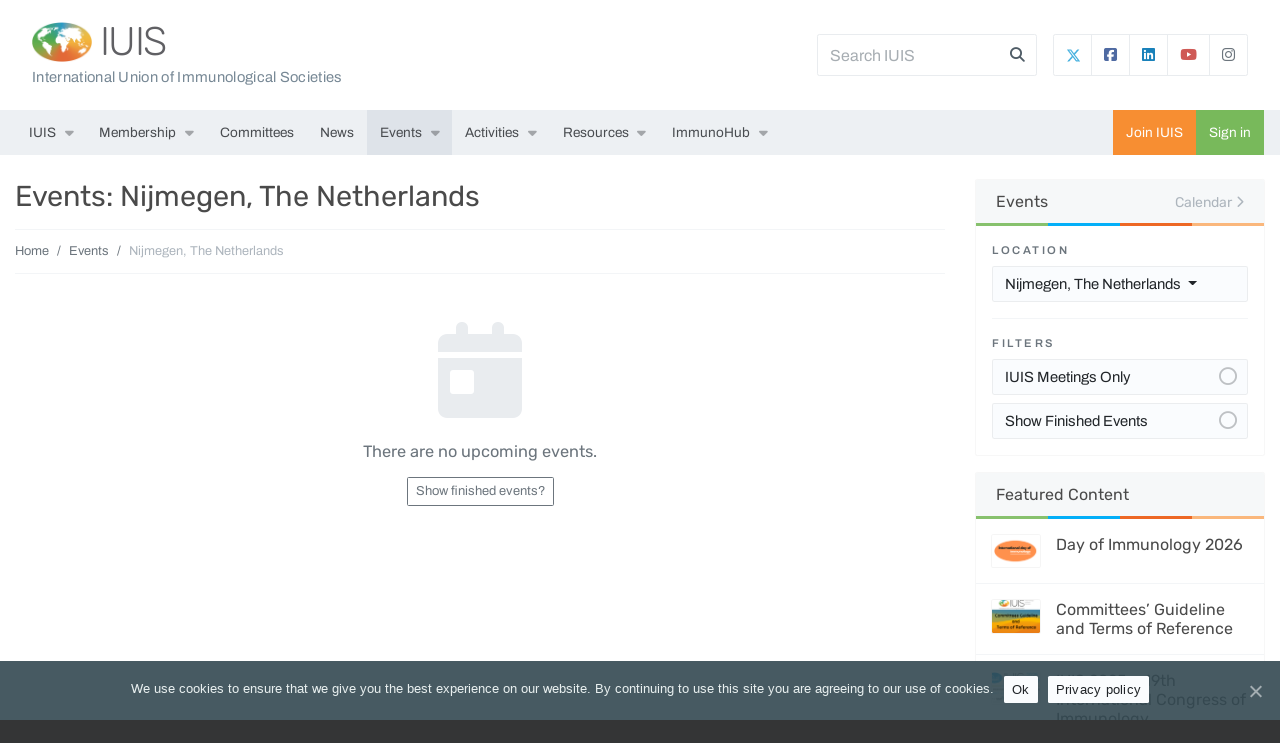

--- FILE ---
content_type: text/html; charset=UTF-8
request_url: https://iuis.org/events/location/nijmegen-the-netherlands/
body_size: 22114
content:
<!doctype html>

<html >

	<head>
		<meta charset="utf-8">
		<meta http-equiv="x-ua-compatible" content="ie=edge">
		<meta name="viewport" content="width=device-width, initial-scale=1, shrink-to-fit=no">
		<title>Nijmegen, The Netherlands &raquo; IUIS</title>

<meta name="robots" content="noindex" />
<meta property="og:image" content="https://wp-iuis.s3.eu-west-1.amazonaws.com/app/uploads/2019/09/06125023/cropped-icon.png" />
<meta property="og:image:width" content="512" />
<meta property="og:image:height" content="512" />
<meta property="og:locale" content="en_US" />
<meta property="og:type" content="website" />
<meta property="og:title" content="Nijmegen, The Netherlands &raquo; IUIS" />
<meta property="og:url" content="https://iuis.org/events/location/nijmegen-the-netherlands/" />
<meta property="og:site_name" content="IUIS" />
<meta name="twitter:card" content="summary_large_image" />
<meta name="twitter:title" content="Nijmegen, The Netherlands &raquo; IUIS" />
<meta name="twitter:image" content="https://wp-iuis.s3.eu-west-1.amazonaws.com/app/uploads/2019/09/06125023/cropped-icon.png" />

<link rel='dns-prefetch' href='//s.w.org' />
		<!-- This site uses the Google Analytics by MonsterInsights plugin v9.2.4 - Using Analytics tracking - https://www.monsterinsights.com/ -->
							<script src="//www.googletagmanager.com/gtag/js?id=G-G730QMBB1X"  data-cfasync="false" data-wpfc-render="false" type="text/javascript" async></script>
			<script data-cfasync="false" data-wpfc-render="false" type="text/javascript">
				var mi_version = '9.2.4';
				var mi_track_user = true;
				var mi_no_track_reason = '';
								var MonsterInsightsDefaultLocations = {"page_location":"https:\/\/iuis.org\/events\/location\/nijmegen-the-netherlands\/"};
				if ( typeof MonsterInsightsPrivacyGuardFilter === 'function' ) {
					var MonsterInsightsLocations = (typeof MonsterInsightsExcludeQuery === 'object') ? MonsterInsightsPrivacyGuardFilter( MonsterInsightsExcludeQuery ) : MonsterInsightsPrivacyGuardFilter( MonsterInsightsDefaultLocations );
				} else {
					var MonsterInsightsLocations = (typeof MonsterInsightsExcludeQuery === 'object') ? MonsterInsightsExcludeQuery : MonsterInsightsDefaultLocations;
				}

								var disableStrs = [
										'ga-disable-G-G730QMBB1X',
									];

				/* Function to detect opted out users */
				function __gtagTrackerIsOptedOut() {
					for (var index = 0; index < disableStrs.length; index++) {
						if (document.cookie.indexOf(disableStrs[index] + '=true') > -1) {
							return true;
						}
					}

					return false;
				}

				/* Disable tracking if the opt-out cookie exists. */
				if (__gtagTrackerIsOptedOut()) {
					for (var index = 0; index < disableStrs.length; index++) {
						window[disableStrs[index]] = true;
					}
				}

				/* Opt-out function */
				function __gtagTrackerOptout() {
					for (var index = 0; index < disableStrs.length; index++) {
						document.cookie = disableStrs[index] + '=true; expires=Thu, 31 Dec 2099 23:59:59 UTC; path=/';
						window[disableStrs[index]] = true;
					}
				}

				if ('undefined' === typeof gaOptout) {
					function gaOptout() {
						__gtagTrackerOptout();
					}
				}
								window.dataLayer = window.dataLayer || [];

				window.MonsterInsightsDualTracker = {
					helpers: {},
					trackers: {},
				};
				if (mi_track_user) {
					function __gtagDataLayer() {
						dataLayer.push(arguments);
					}

					function __gtagTracker(type, name, parameters) {
						if (!parameters) {
							parameters = {};
						}

						if (parameters.send_to) {
							__gtagDataLayer.apply(null, arguments);
							return;
						}

						if (type === 'event') {
														parameters.send_to = monsterinsights_frontend.v4_id;
							var hookName = name;
							if (typeof parameters['event_category'] !== 'undefined') {
								hookName = parameters['event_category'] + ':' + name;
							}

							if (typeof MonsterInsightsDualTracker.trackers[hookName] !== 'undefined') {
								MonsterInsightsDualTracker.trackers[hookName](parameters);
							} else {
								__gtagDataLayer('event', name, parameters);
							}
							
						} else {
							__gtagDataLayer.apply(null, arguments);
						}
					}

					__gtagTracker('js', new Date());
					__gtagTracker('set', {
						'developer_id.dZGIzZG': true,
											});
					if ( MonsterInsightsLocations.page_location ) {
						__gtagTracker('set', MonsterInsightsLocations);
					}
										__gtagTracker('config', 'G-G730QMBB1X', {"forceSSL":"true","anonymize_ip":"true","link_attribution":"true"} );
															window.gtag = __gtagTracker;										(function () {
						/* https://developers.google.com/analytics/devguides/collection/analyticsjs/ */
						/* ga and __gaTracker compatibility shim. */
						var noopfn = function () {
							return null;
						};
						var newtracker = function () {
							return new Tracker();
						};
						var Tracker = function () {
							return null;
						};
						var p = Tracker.prototype;
						p.get = noopfn;
						p.set = noopfn;
						p.send = function () {
							var args = Array.prototype.slice.call(arguments);
							args.unshift('send');
							__gaTracker.apply(null, args);
						};
						var __gaTracker = function () {
							var len = arguments.length;
							if (len === 0) {
								return;
							}
							var f = arguments[len - 1];
							if (typeof f !== 'object' || f === null || typeof f.hitCallback !== 'function') {
								if ('send' === arguments[0]) {
									var hitConverted, hitObject = false, action;
									if ('event' === arguments[1]) {
										if ('undefined' !== typeof arguments[3]) {
											hitObject = {
												'eventAction': arguments[3],
												'eventCategory': arguments[2],
												'eventLabel': arguments[4],
												'value': arguments[5] ? arguments[5] : 1,
											}
										}
									}
									if ('pageview' === arguments[1]) {
										if ('undefined' !== typeof arguments[2]) {
											hitObject = {
												'eventAction': 'page_view',
												'page_path': arguments[2],
											}
										}
									}
									if (typeof arguments[2] === 'object') {
										hitObject = arguments[2];
									}
									if (typeof arguments[5] === 'object') {
										Object.assign(hitObject, arguments[5]);
									}
									if ('undefined' !== typeof arguments[1].hitType) {
										hitObject = arguments[1];
										if ('pageview' === hitObject.hitType) {
											hitObject.eventAction = 'page_view';
										}
									}
									if (hitObject) {
										action = 'timing' === arguments[1].hitType ? 'timing_complete' : hitObject.eventAction;
										hitConverted = mapArgs(hitObject);
										__gtagTracker('event', action, hitConverted);
									}
								}
								return;
							}

							function mapArgs(args) {
								var arg, hit = {};
								var gaMap = {
									'eventCategory': 'event_category',
									'eventAction': 'event_action',
									'eventLabel': 'event_label',
									'eventValue': 'event_value',
									'nonInteraction': 'non_interaction',
									'timingCategory': 'event_category',
									'timingVar': 'name',
									'timingValue': 'value',
									'timingLabel': 'event_label',
									'page': 'page_path',
									'location': 'page_location',
									'title': 'page_title',
									'referrer' : 'page_referrer',
								};
								for (arg in args) {
																		if (!(!args.hasOwnProperty(arg) || !gaMap.hasOwnProperty(arg))) {
										hit[gaMap[arg]] = args[arg];
									} else {
										hit[arg] = args[arg];
									}
								}
								return hit;
							}

							try {
								f.hitCallback();
							} catch (ex) {
							}
						};
						__gaTracker.create = newtracker;
						__gaTracker.getByName = newtracker;
						__gaTracker.getAll = function () {
							return [];
						};
						__gaTracker.remove = noopfn;
						__gaTracker.loaded = true;
						window['__gaTracker'] = __gaTracker;
					})();
									} else {
										console.log("");
					(function () {
						function __gtagTracker() {
							return null;
						}

						window['__gtagTracker'] = __gtagTracker;
						window['gtag'] = __gtagTracker;
					})();
									}
			</script>
				<!-- / Google Analytics by MonsterInsights -->
		<link rel='stylesheet' id='eo-leaflet.js-css'  href='https://iuis.org/app/plugins/event-organiser/lib/leaflet/leaflet.min.css?ver=1.4.0' type='text/css' media='all' />
<style id='eo-leaflet.js-inline-css' type='text/css'>
.leaflet-popup-close-button{box-shadow:none!important;}
</style>
<link rel='stylesheet' id='eo_front-css'  href='https://iuis.org/app/plugins/event-organiser/css/eventorganiser-front-end.min.css?ver=3.12.0' type='text/css' media='all' />
<link rel='stylesheet' id='eo_calendar-style-css'  href='https://iuis.org/app/plugins/event-organiser/css/fullcalendar.min.css?ver=3.12.0' type='text/css' media='all' />
<link rel='stylesheet' id='wp-block-library-css'  href='https://iuis.org/wp/wp-includes/css/dist/block-library/style.min.css?ver=5.9.3' type='text/css' media='all' />
<style id='wp-block-library-theme-inline-css' type='text/css'>
.wp-block-audio figcaption{color:#555;font-size:13px;text-align:center}.is-dark-theme .wp-block-audio figcaption{color:hsla(0,0%,100%,.65)}.wp-block-code>code{font-family:Menlo,Consolas,monaco,monospace;color:#1e1e1e;padding:.8em 1em;border:1px solid #ddd;border-radius:4px}.wp-block-embed figcaption{color:#555;font-size:13px;text-align:center}.is-dark-theme .wp-block-embed figcaption{color:hsla(0,0%,100%,.65)}.blocks-gallery-caption{color:#555;font-size:13px;text-align:center}.is-dark-theme .blocks-gallery-caption{color:hsla(0,0%,100%,.65)}.wp-block-image figcaption{color:#555;font-size:13px;text-align:center}.is-dark-theme .wp-block-image figcaption{color:hsla(0,0%,100%,.65)}.wp-block-pullquote{border-top:4px solid;border-bottom:4px solid;margin-bottom:1.75em;color:currentColor}.wp-block-pullquote__citation,.wp-block-pullquote cite,.wp-block-pullquote footer{color:currentColor;text-transform:uppercase;font-size:.8125em;font-style:normal}.wp-block-quote{border-left:.25em solid;margin:0 0 1.75em;padding-left:1em}.wp-block-quote cite,.wp-block-quote footer{color:currentColor;font-size:.8125em;position:relative;font-style:normal}.wp-block-quote.has-text-align-right{border-left:none;border-right:.25em solid;padding-left:0;padding-right:1em}.wp-block-quote.has-text-align-center{border:none;padding-left:0}.wp-block-quote.is-large,.wp-block-quote.is-style-large,.wp-block-quote.is-style-plain{border:none}.wp-block-search .wp-block-search__label{font-weight:700}.wp-block-group:where(.has-background){padding:1.25em 2.375em}.wp-block-separator{border:none;border-bottom:2px solid;margin-left:auto;margin-right:auto;opacity:.4}.wp-block-separator:not(.is-style-wide):not(.is-style-dots){width:100px}.wp-block-separator.has-background:not(.is-style-dots){border-bottom:none;height:1px}.wp-block-separator.has-background:not(.is-style-wide):not(.is-style-dots){height:2px}.wp-block-table thead{border-bottom:3px solid}.wp-block-table tfoot{border-top:3px solid}.wp-block-table td,.wp-block-table th{padding:.5em;border:1px solid;word-break:normal}.wp-block-table figcaption{color:#555;font-size:13px;text-align:center}.is-dark-theme .wp-block-table figcaption{color:hsla(0,0%,100%,.65)}.wp-block-video figcaption{color:#555;font-size:13px;text-align:center}.is-dark-theme .wp-block-video figcaption{color:hsla(0,0%,100%,.65)}.wp-block-template-part.has-background{padding:1.25em 2.375em;margin-top:0;margin-bottom:0}
</style>
<style id='global-styles-inline-css' type='text/css'>
body{--wp--preset--color--black: #000000;--wp--preset--color--cyan-bluish-gray: #abb8c3;--wp--preset--color--white: #ffffff;--wp--preset--color--pale-pink: #f78da7;--wp--preset--color--vivid-red: #cf2e2e;--wp--preset--color--luminous-vivid-orange: #ff6900;--wp--preset--color--luminous-vivid-amber: #fcb900;--wp--preset--color--light-green-cyan: #7bdcb5;--wp--preset--color--vivid-green-cyan: #00d084;--wp--preset--color--pale-cyan-blue: #8ed1fc;--wp--preset--color--vivid-cyan-blue: #0693e3;--wp--preset--color--vivid-purple: #9b51e0;--wp--preset--color--brand-one: #f78e32;--wp--preset--color--brand-two: #78b95b;--wp--preset--color--brand-three: #03a4e9;--wp--preset--color--brand-four: #ed6825;--wp--preset--color--brand-five: #fbba00;--wp--preset--color--green: #68b678;--wp--preset--color--red: #e2574d;--wp--preset--color--dark: #1a1a1a;--wp--preset--color--meta: #71777e;--wp--preset--color--light: #fafafa;--wp--preset--gradient--vivid-cyan-blue-to-vivid-purple: linear-gradient(135deg,rgba(6,147,227,1) 0%,rgb(155,81,224) 100%);--wp--preset--gradient--light-green-cyan-to-vivid-green-cyan: linear-gradient(135deg,rgb(122,220,180) 0%,rgb(0,208,130) 100%);--wp--preset--gradient--luminous-vivid-amber-to-luminous-vivid-orange: linear-gradient(135deg,rgba(252,185,0,1) 0%,rgba(255,105,0,1) 100%);--wp--preset--gradient--luminous-vivid-orange-to-vivid-red: linear-gradient(135deg,rgba(255,105,0,1) 0%,rgb(207,46,46) 100%);--wp--preset--gradient--very-light-gray-to-cyan-bluish-gray: linear-gradient(135deg,rgb(238,238,238) 0%,rgb(169,184,195) 100%);--wp--preset--gradient--cool-to-warm-spectrum: linear-gradient(135deg,rgb(74,234,220) 0%,rgb(151,120,209) 20%,rgb(207,42,186) 40%,rgb(238,44,130) 60%,rgb(251,105,98) 80%,rgb(254,248,76) 100%);--wp--preset--gradient--blush-light-purple: linear-gradient(135deg,rgb(255,206,236) 0%,rgb(152,150,240) 100%);--wp--preset--gradient--blush-bordeaux: linear-gradient(135deg,rgb(254,205,165) 0%,rgb(254,45,45) 50%,rgb(107,0,62) 100%);--wp--preset--gradient--luminous-dusk: linear-gradient(135deg,rgb(255,203,112) 0%,rgb(199,81,192) 50%,rgb(65,88,208) 100%);--wp--preset--gradient--pale-ocean: linear-gradient(135deg,rgb(255,245,203) 0%,rgb(182,227,212) 50%,rgb(51,167,181) 100%);--wp--preset--gradient--electric-grass: linear-gradient(135deg,rgb(202,248,128) 0%,rgb(113,206,126) 100%);--wp--preset--gradient--midnight: linear-gradient(135deg,rgb(2,3,129) 0%,rgb(40,116,252) 100%);--wp--preset--duotone--dark-grayscale: url('#wp-duotone-dark-grayscale');--wp--preset--duotone--grayscale: url('#wp-duotone-grayscale');--wp--preset--duotone--purple-yellow: url('#wp-duotone-purple-yellow');--wp--preset--duotone--blue-red: url('#wp-duotone-blue-red');--wp--preset--duotone--midnight: url('#wp-duotone-midnight');--wp--preset--duotone--magenta-yellow: url('#wp-duotone-magenta-yellow');--wp--preset--duotone--purple-green: url('#wp-duotone-purple-green');--wp--preset--duotone--blue-orange: url('#wp-duotone-blue-orange');--wp--preset--font-size--small: 12px;--wp--preset--font-size--medium: 20px;--wp--preset--font-size--large: 21px;--wp--preset--font-size--x-large: 42px;--wp--preset--font-size--normal: 16px;}.has-black-color{color: var(--wp--preset--color--black) !important;}.has-cyan-bluish-gray-color{color: var(--wp--preset--color--cyan-bluish-gray) !important;}.has-white-color{color: var(--wp--preset--color--white) !important;}.has-pale-pink-color{color: var(--wp--preset--color--pale-pink) !important;}.has-vivid-red-color{color: var(--wp--preset--color--vivid-red) !important;}.has-luminous-vivid-orange-color{color: var(--wp--preset--color--luminous-vivid-orange) !important;}.has-luminous-vivid-amber-color{color: var(--wp--preset--color--luminous-vivid-amber) !important;}.has-light-green-cyan-color{color: var(--wp--preset--color--light-green-cyan) !important;}.has-vivid-green-cyan-color{color: var(--wp--preset--color--vivid-green-cyan) !important;}.has-pale-cyan-blue-color{color: var(--wp--preset--color--pale-cyan-blue) !important;}.has-vivid-cyan-blue-color{color: var(--wp--preset--color--vivid-cyan-blue) !important;}.has-vivid-purple-color{color: var(--wp--preset--color--vivid-purple) !important;}.has-black-background-color{background-color: var(--wp--preset--color--black) !important;}.has-cyan-bluish-gray-background-color{background-color: var(--wp--preset--color--cyan-bluish-gray) !important;}.has-white-background-color{background-color: var(--wp--preset--color--white) !important;}.has-pale-pink-background-color{background-color: var(--wp--preset--color--pale-pink) !important;}.has-vivid-red-background-color{background-color: var(--wp--preset--color--vivid-red) !important;}.has-luminous-vivid-orange-background-color{background-color: var(--wp--preset--color--luminous-vivid-orange) !important;}.has-luminous-vivid-amber-background-color{background-color: var(--wp--preset--color--luminous-vivid-amber) !important;}.has-light-green-cyan-background-color{background-color: var(--wp--preset--color--light-green-cyan) !important;}.has-vivid-green-cyan-background-color{background-color: var(--wp--preset--color--vivid-green-cyan) !important;}.has-pale-cyan-blue-background-color{background-color: var(--wp--preset--color--pale-cyan-blue) !important;}.has-vivid-cyan-blue-background-color{background-color: var(--wp--preset--color--vivid-cyan-blue) !important;}.has-vivid-purple-background-color{background-color: var(--wp--preset--color--vivid-purple) !important;}.has-black-border-color{border-color: var(--wp--preset--color--black) !important;}.has-cyan-bluish-gray-border-color{border-color: var(--wp--preset--color--cyan-bluish-gray) !important;}.has-white-border-color{border-color: var(--wp--preset--color--white) !important;}.has-pale-pink-border-color{border-color: var(--wp--preset--color--pale-pink) !important;}.has-vivid-red-border-color{border-color: var(--wp--preset--color--vivid-red) !important;}.has-luminous-vivid-orange-border-color{border-color: var(--wp--preset--color--luminous-vivid-orange) !important;}.has-luminous-vivid-amber-border-color{border-color: var(--wp--preset--color--luminous-vivid-amber) !important;}.has-light-green-cyan-border-color{border-color: var(--wp--preset--color--light-green-cyan) !important;}.has-vivid-green-cyan-border-color{border-color: var(--wp--preset--color--vivid-green-cyan) !important;}.has-pale-cyan-blue-border-color{border-color: var(--wp--preset--color--pale-cyan-blue) !important;}.has-vivid-cyan-blue-border-color{border-color: var(--wp--preset--color--vivid-cyan-blue) !important;}.has-vivid-purple-border-color{border-color: var(--wp--preset--color--vivid-purple) !important;}.has-vivid-cyan-blue-to-vivid-purple-gradient-background{background: var(--wp--preset--gradient--vivid-cyan-blue-to-vivid-purple) !important;}.has-light-green-cyan-to-vivid-green-cyan-gradient-background{background: var(--wp--preset--gradient--light-green-cyan-to-vivid-green-cyan) !important;}.has-luminous-vivid-amber-to-luminous-vivid-orange-gradient-background{background: var(--wp--preset--gradient--luminous-vivid-amber-to-luminous-vivid-orange) !important;}.has-luminous-vivid-orange-to-vivid-red-gradient-background{background: var(--wp--preset--gradient--luminous-vivid-orange-to-vivid-red) !important;}.has-very-light-gray-to-cyan-bluish-gray-gradient-background{background: var(--wp--preset--gradient--very-light-gray-to-cyan-bluish-gray) !important;}.has-cool-to-warm-spectrum-gradient-background{background: var(--wp--preset--gradient--cool-to-warm-spectrum) !important;}.has-blush-light-purple-gradient-background{background: var(--wp--preset--gradient--blush-light-purple) !important;}.has-blush-bordeaux-gradient-background{background: var(--wp--preset--gradient--blush-bordeaux) !important;}.has-luminous-dusk-gradient-background{background: var(--wp--preset--gradient--luminous-dusk) !important;}.has-pale-ocean-gradient-background{background: var(--wp--preset--gradient--pale-ocean) !important;}.has-electric-grass-gradient-background{background: var(--wp--preset--gradient--electric-grass) !important;}.has-midnight-gradient-background{background: var(--wp--preset--gradient--midnight) !important;}.has-small-font-size{font-size: var(--wp--preset--font-size--small) !important;}.has-medium-font-size{font-size: var(--wp--preset--font-size--medium) !important;}.has-large-font-size{font-size: var(--wp--preset--font-size--large) !important;}.has-x-large-font-size{font-size: var(--wp--preset--font-size--x-large) !important;}
</style>
<link rel='stylesheet' id='iuis-core-css-css'  href='https://iuis.org/app/mu-plugins/iuis-core/resources/assets/dist/styles/plugin-e0fb4527a4.css?ver=5.9.3' type='text/css' media='all' />
<link rel='stylesheet' id='cookie-notice-front-css'  href='https://iuis.org/app/plugins/cookie-notice/css/front.min.css?ver=5.9.3' type='text/css' media='all' />
<link rel='stylesheet' id='wp-plugin-core-frontend-css-css'  href='https://iuis.org/app/mu-plugins/wp-plugin-core/assets/dist/styles/frontend-e0827a0bb3.css?ver=5.9.3' type='text/css' media='all' />
<link rel='stylesheet' id='fresh-theme-css-css'  href='https://iuis.org/app/themes/iuis-theme/assets/dist/styles/theme-b8941aeb7f.css' type='text/css' media='all' />
<script type='text/javascript' src='https://iuis.org/app/plugins/google-analytics-for-wordpress/assets/js/frontend-gtag.min.js?ver=9.2.4' id='monsterinsights-frontend-script-js'></script>
<script data-cfasync="false" data-wpfc-render="false" type="text/javascript" id='monsterinsights-frontend-script-js-extra'>/* <![CDATA[ */
var monsterinsights_frontend = {"js_events_tracking":"true","download_extensions":"doc,pdf,ppt,zip,xls,docx,pptx,xlsx","inbound_paths":"[{\"path\":\"\\\/go\\\/\",\"label\":\"affiliate\"},{\"path\":\"\\\/recommend\\\/\",\"label\":\"affiliate\"}]","home_url":"https:\/\/iuis.org","hash_tracking":"false","v4_id":"G-G730QMBB1X"};/* ]]> */
</script>
<script type='text/javascript' src='https://iuis.org/wp/wp-includes/js/jquery/jquery.min.js?ver=3.6.0' id='jquery-core-js'></script>
<script type='text/javascript' src='https://iuis.org/wp/wp-includes/js/jquery/jquery-migrate.min.js?ver=3.3.2' id='jquery-migrate-js'></script>
<script type='text/javascript' id='iuis-core-js-js-extra'>
/* <![CDATA[ */
var IUISCoreSettings = {"root":"https:\/\/iuis.org\/wp-json\/","nonce":"582ed34172"};
/* ]]> */
</script>
<script type='text/javascript' src='https://iuis.org/app/mu-plugins/iuis-core/resources/assets/dist/scripts/plugin-4e25b65777.js?ver=5.9.3' id='iuis-core-js-js'></script>
<script type='text/javascript' src='https://iuis.org/app/mu-plugins/wp-plugin-core/assets/dist/scripts/frontend-837121b341.js?ver=5.9.3' id='wp-plugin-core-frontend-js-js'></script>
<script type='text/javascript' id='wp-plugin-core-frontend-js-js-after'>
if (typeof(window.WpPluginCoreHelper) !== 'undefined') {console.error('wp-plugin-core: The plugin\'s helper script could not be initialised because the WpPluginCoreHelper variable is already defined.');} else {window.WpPluginCoreHelper = new WpPluginCore.plugin({name: 'wp-plugin-core',rest_url: 'https://iuis.org/wp-json/',rest_nonce: '582ed34172',});}
if (typeof(window.IUISCore) !== 'undefined') {console.error('wp-plugin-core: The plugin\'s helper script could not be initialised because the IUISCore variable is already defined.');} else {window.IUISCore = new WpPluginCore.plugin({name: 'iuis-core',rest_url: 'https://iuis.org/wp-json/iuis-core/v1/',rest_nonce: '582ed34172',});}
</script>
<link rel="https://api.w.org/" href="https://iuis.org/wp-json/" /><link rel="alternate" type="application/json" href="https://iuis.org/wp-json/wp/v2/event-venue/38" /><script type="text/javascript">var ajax_login = {"ajaxurl":"https:\/\/iuis.org\/wp\/wp-admin\/admin-ajax.php","is_ssl":1,"force_ssl_admin":1,"redirect_to":"\/events\/location\/nijmegen-the-netherlands\/","i18n_username_required":"Please enter your email or username","i18n_password_required":"Please enter your password"};</script><link rel="icon" href="https://wp-iuis.s3.eu-west-1.amazonaws.com/app/uploads/2019/09/06125023/cropped-icon-150x150.png" sizes="32x32" />
<link rel="icon" href="https://wp-iuis.s3.eu-west-1.amazonaws.com/app/uploads/2019/09/06125023/cropped-icon-300x300.png" sizes="192x192" />
<link rel="apple-touch-icon" href="https://wp-iuis.s3.eu-west-1.amazonaws.com/app/uploads/2019/09/06125023/cropped-icon-300x300.png" />
<meta name="msapplication-TileImage" content="https://wp-iuis.s3.eu-west-1.amazonaws.com/app/uploads/2019/09/06125023/cropped-icon-300x300.png" />
<script>function setREVStartSize(e){
			//window.requestAnimationFrame(function() {
				window.RSIW = window.RSIW===undefined ? window.innerWidth : window.RSIW;
				window.RSIH = window.RSIH===undefined ? window.innerHeight : window.RSIH;
				try {
					var pw = document.getElementById(e.c).parentNode.offsetWidth,
						newh;
					pw = pw===0 || isNaN(pw) || (e.l=="fullwidth" || e.layout=="fullwidth") ? window.RSIW : pw;
					e.tabw = e.tabw===undefined ? 0 : parseInt(e.tabw);
					e.thumbw = e.thumbw===undefined ? 0 : parseInt(e.thumbw);
					e.tabh = e.tabh===undefined ? 0 : parseInt(e.tabh);
					e.thumbh = e.thumbh===undefined ? 0 : parseInt(e.thumbh);
					e.tabhide = e.tabhide===undefined ? 0 : parseInt(e.tabhide);
					e.thumbhide = e.thumbhide===undefined ? 0 : parseInt(e.thumbhide);
					e.mh = e.mh===undefined || e.mh=="" || e.mh==="auto" ? 0 : parseInt(e.mh,0);
					if(e.layout==="fullscreen" || e.l==="fullscreen")
						newh = Math.max(e.mh,window.RSIH);
					else{
						e.gw = Array.isArray(e.gw) ? e.gw : [e.gw];
						for (var i in e.rl) if (e.gw[i]===undefined || e.gw[i]===0) e.gw[i] = e.gw[i-1];
						e.gh = e.el===undefined || e.el==="" || (Array.isArray(e.el) && e.el.length==0)? e.gh : e.el;
						e.gh = Array.isArray(e.gh) ? e.gh : [e.gh];
						for (var i in e.rl) if (e.gh[i]===undefined || e.gh[i]===0) e.gh[i] = e.gh[i-1];
											
						var nl = new Array(e.rl.length),
							ix = 0,
							sl;
						e.tabw = e.tabhide>=pw ? 0 : e.tabw;
						e.thumbw = e.thumbhide>=pw ? 0 : e.thumbw;
						e.tabh = e.tabhide>=pw ? 0 : e.tabh;
						e.thumbh = e.thumbhide>=pw ? 0 : e.thumbh;
						for (var i in e.rl) nl[i] = e.rl[i]<window.RSIW ? 0 : e.rl[i];
						sl = nl[0];
						for (var i in nl) if (sl>nl[i] && nl[i]>0) { sl = nl[i]; ix=i;}
						var m = pw>(e.gw[ix]+e.tabw+e.thumbw) ? 1 : (pw-(e.tabw+e.thumbw)) / (e.gw[ix]);
						newh =  (e.gh[ix] * m) + (e.tabh + e.thumbh);
					}
					var el = document.getElementById(e.c);
					if (el!==null && el) el.style.height = newh+"px";
					el = document.getElementById(e.c+"_wrapper");
					if (el!==null && el) {
						el.style.height = newh+"px";
						el.style.display = "block";
					}
				} catch(e){
					console.log("Failure at Presize of Slider:" + e)
				}
			//});
		  };</script>
<style>#wp-link-wrap { height: 240px !important; } #wp-link-wrap #wplink-link-existing-content, #wp-link-wrap .link-search-wrapper, #wp-link-wrap #search-results, #wp-link-wrap #most-recent-results, #wp-link-wrap #search-panel { display: none !important; }</style>	</head>		  

	<body class="archive tax-event-venue term-nijmegen-the-netherlands term-38 wp-embed-responsive no-js cookies-not-set sidebar-primary">

		<script type="text/javascript">document.body.className = document.body.className.replace('no-js','js');</script>

		
		<div class="bg-white">

			
<header>

    <!-- BANNER -->
    <nav class="navbar navbar-light" id="fresh-banner">
        <div class="container p-0 px-lg-3">

            
            <!-- HEADING -->
            <span class="mr-auto fresh-banner-logo-text">
                <div class="d-flex align-items-center">
                    <!-- LOGO -->
                    <a class="navbar-brand fresh-banner-logo" href="https://iuis.org/">
                        <img class="fresh-banner-logo-img" src="https://iuis.org/app/themes/iuis-theme/assets/dist/img/logo/header-b79da4177b.png" alt="IUIS">
                    </a>
                    <h1><a href="https://iuis.org/">IUIS</a></h1>
                </div>
                <div class="fresh-banner-logo-desc d-none d-lg-block pt-1">International Union of Immunological Societies</div>            </span>
            

            <div id="fresh-banner-search-form-container">
                
<form role="search" method="get" class="fresh-search-form" action="https://iuis.org/" id="fresh_search_9e6fe6cec5">

    <input autocomplete="off" placeholder="Search IUIS" class="form-control mr-sm-2" type="text" value="" name="s" id="s" />
    
    <input class="d-none searchsubmit" type="submit" value="Search" />

    <i class="fas fa-search trigger-fresh-search-form"></i>

</form>
            </div>

                            <div id="fresh-banner-social-container" class="ml-3 d-none d-md-block">
                    <div class="btn-group">
                                                    <a target="_blank" href="https://twitter.com/iuis_online/" class="btn btn-link fresh-btn-twitter">
                                <svg style="margin-top:-2px; margin-right:-2px;" width="15px" height="15px" xmlns="http://www.w3.org/2000/svg" viewBox="0 0 512 512"><!--!Font Awesome Free 6.5.1 by @fontawesome - https://fontawesome.com License - https://fontawesome.com/license/free Copyright 2024 Fonticons, Inc.--><path fill="#47b1df" d="M389.2 48h70.6L305.6 224.2 487 464H345L233.7 318.6 106.5 464H35.8L200.7 275.5 26.8 48H172.4L272.9 180.9 389.2 48zM364.4 421.8h39.1L151.1 88h-42L364.4 421.8z"/></svg>
                            </a>
                                                                            <a target="_blank" href="https://www.facebook.com/IUISorg/" class="btn btn-link fresh-btn-facebook"><i class="icon fab fa-facebook-square"></i></a>
                                                                            <a target="_blank" href="https://gh.linkedin.com/company/iuis/" class="btn btn-link fresh-btn-linkedin"><i class="icon fab fa-linkedin"></i></a>
                                                                            <a target="_blank" href="https://www.youtube.com/channel/UCnwnazQjXPrPU6Bl2F6mECQ/" class="btn btn-link fresh-btn-youtube"><i class="icon fab fa-youtube"></i></a>
                                                                            <a target="_blank" href="https://www.instagram.com/iuis_online/" class="btn btn-link fresh-btn-instagram"><i class="icon fa-brands fa-instagram"></i></a>
                                            </div>
                </div>
            
        </div>
    </nav>

    <!-- NAVBAR -->
    <nav class="navbar navbar-expand-xl p-0" id="fresh-navbar" role="navigation">
        <div class="container p-0 px-lg-3">

            <!-- NAV MOBILE TOGGLE -->
            <button class="navbar-toggler collapsed" type="button" data-toggle="collapse" data-target=".navbar-collapse" aria-controls="fresh-primary-nav" aria-expanded="false" aria-label="Toggle navigation"><span class="navbar-toggler-icon"></span></button>

            <!-- NAV RIGHT (.order-md-last)-->
            <ul class="nav fresh-side-nav order-xl-last flex-shrink-0">

                <li class="nav-item nav-item-brand-one"><a class="nav-link" href="https://iuis.org/join/">Join IUIS</a></li>            
                                
                                            <li class="nav-item nav-item-brand-two"><a class="nav-link" data-toggle="modal" data-target="#login-modal" href="https://iuis.org/login/">Sign in</a></li>
                    
                            </ul>

            <!-- MAIN NAV -->
            <div class="collapse navbar-collapse">
                                    
                    <ul id="menu-primary-navigation" class="nav navbar-nav"><li itemscope="itemscope" itemtype="https://www.schema.org/SiteNavigationElement" id="menu-item-125" class="menu-item menu-item-type-custom menu-item-object-custom menu-item-has-children dropdown menu-item-125 nav-item"><a title="IUIS" href="#" data-toggle="dropdown" aria-haspopup="true" aria-expanded="false" class="dropdown-toggle nav-link" id="menu-item-dropdown-125">IUIS</a>
<ul class="dropdown-menu" aria-labelledby="menu-item-dropdown-125" role="menu">
	<li itemscope="itemscope" itemtype="https://www.schema.org/SiteNavigationElement" id="menu-item-16" class="menu-item menu-item-type-post_type menu-item-object-page menu-item-16 nav-item"><a title="About IUIS" href="https://iuis.org/about/" class="dropdown-item">About IUIS</a></li>
	<li itemscope="itemscope" itemtype="https://www.schema.org/SiteNavigationElement" id="menu-item-9071" class="menu-item menu-item-type-post_type menu-item-object-page menu-item-9071 nav-item"><a title="Leadership" href="https://iuis.org/about/who-we-are/leadership/" class="dropdown-item">Leadership</a></li>
	<li itemscope="itemscope" itemtype="https://www.schema.org/SiteNavigationElement" id="menu-item-179" class="menu-item menu-item-type-post_type menu-item-object-page menu-item-179 nav-item"><a title="IUIS Newsletter" href="https://iuis.org/about/newsletter/" class="dropdown-item">IUIS Newsletter</a></li>
	<li itemscope="itemscope" itemtype="https://www.schema.org/SiteNavigationElement" id="menu-item-131" class="menu-item menu-item-type-post_type menu-item-object-page menu-item-131 nav-item"><a title="Corporate Partnerships" href="https://iuis.org/corporate-sponsors/" class="dropdown-item">Corporate Partnerships</a></li>
	<li itemscope="itemscope" itemtype="https://www.schema.org/SiteNavigationElement" id="menu-item-132" class="menu-item menu-item-type-post_type menu-item-object-page menu-item-132 nav-item"><a title="Global Relationships" href="https://iuis.org/global-relationships/" class="dropdown-item">Global Relationships</a></li>
	<li itemscope="itemscope" itemtype="https://www.schema.org/SiteNavigationElement" id="menu-item-141" class="menu-item menu-item-type-post_type menu-item-object-page menu-item-141 nav-item"><a title="Contact Us" href="https://iuis.org/about/contact-us/" class="dropdown-item">Contact Us</a></li>
</ul>
</li>
<li itemscope="itemscope" itemtype="https://www.schema.org/SiteNavigationElement" id="menu-item-160" class="menu-item menu-item-type-custom menu-item-object-custom menu-item-has-children dropdown menu-item-160 nav-item"><a title="Membership" href="#" data-toggle="dropdown" aria-haspopup="true" aria-expanded="false" class="dropdown-toggle nav-link" id="menu-item-dropdown-160">Membership</a>
<ul class="dropdown-menu" aria-labelledby="menu-item-dropdown-160" role="menu">
	<li itemscope="itemscope" itemtype="https://www.schema.org/SiteNavigationElement" id="menu-item-159" class="menu-item menu-item-type-post_type menu-item-object-page menu-item-159 nav-item"><a title="Our Members" href="https://iuis.org/our-members/" class="dropdown-item">Our Members</a></li>
	<li itemscope="itemscope" itemtype="https://www.schema.org/SiteNavigationElement" id="menu-item-194" class="menu-item menu-item-type-post_type menu-item-object-page menu-item-194 nav-item"><a title="Member Benefits" href="https://iuis.org/member-benefits/" class="dropdown-item">Member Benefits</a></li>
	<li itemscope="itemscope" itemtype="https://www.schema.org/SiteNavigationElement" id="menu-item-163" class="menu-item menu-item-type-post_type menu-item-object-page menu-item-163 nav-item"><a title="Become A Member" href="https://iuis.org/become-a-member/" class="dropdown-item">Become A Member</a></li>
</ul>
</li>
<li itemscope="itemscope" itemtype="https://www.schema.org/SiteNavigationElement" id="menu-item-587" class="menu-item menu-item-type-post_type_archive menu-item-object-committee menu-item-587 nav-item"><a title="Committees" href="https://iuis.org/committees/" class="nav-link">Committees</a></li>
<li itemscope="itemscope" itemtype="https://www.schema.org/SiteNavigationElement" id="menu-item-11" class="menu-item menu-item-type-post_type menu-item-object-page current_page_parent menu-item-11 nav-item"><a title="News" href="https://iuis.org/news/" class="nav-link">News</a></li>
<li itemscope="itemscope" itemtype="https://www.schema.org/SiteNavigationElement" id="menu-item-196" class="menu-item menu-item-type-post_type_archive menu-item-object-event menu-item-has-children current-menu-item current-menu-parent current-menu-ancestor dropdown active menu-item-196 nav-item"><a title="Events" href="#" data-toggle="dropdown" aria-haspopup="true" aria-expanded="false" class="dropdown-toggle nav-link" id="menu-item-dropdown-196">Events</a>
<ul class="dropdown-menu" aria-labelledby="menu-item-dropdown-196" role="menu">
	<li itemscope="itemscope" itemtype="https://www.schema.org/SiteNavigationElement" id="menu-item-8596" class="menu-item menu-item-type-post_type menu-item-object-page menu-item-8596 nav-item"><a title="IUIS Congresses" href="https://iuis.org/iuis-congresses/" class="dropdown-item">IUIS Congresses</a></li>
	<li itemscope="itemscope" itemtype="https://www.schema.org/SiteNavigationElement" id="menu-item-8629" class="menu-item menu-item-type-post_type_archive menu-item-object-event current-menu-item active menu-item-8629 nav-item"><a title="Upcoming Events" href="https://iuis.org/events/" class="dropdown-item">Upcoming Events</a></li>
	<li itemscope="itemscope" itemtype="https://www.schema.org/SiteNavigationElement" id="menu-item-8595" class="menu-item menu-item-type-post_type menu-item-object-page menu-item-8595 nav-item"><a title="Event Calendar" href="https://iuis.org/calendar/" class="dropdown-item">Event Calendar</a></li>
</ul>
</li>
<li itemscope="itemscope" itemtype="https://www.schema.org/SiteNavigationElement" id="menu-item-505" class="menu-item menu-item-type-post_type_archive menu-item-object-activity menu-item-has-children dropdown menu-item-505 nav-item"><a title="Activities" href="#" data-toggle="dropdown" aria-haspopup="true" aria-expanded="false" class="dropdown-toggle nav-link" id="menu-item-dropdown-505">Activities</a>
<ul class="dropdown-menu" aria-labelledby="menu-item-dropdown-505" role="menu">
	<li itemscope="itemscope" itemtype="https://www.schema.org/SiteNavigationElement" id="menu-item-8142" class="menu-item menu-item-type-custom menu-item-object-custom menu-item-8142 nav-item"><a title="Day of Immunology" href="https://iuis.org/day-of-immunology/" class="dropdown-item">Day of Immunology</a></li>
	<li itemscope="itemscope" itemtype="https://www.schema.org/SiteNavigationElement" id="menu-item-9814" class="menu-item menu-item-type-post_type menu-item-object-page menu-item-9814 nav-item"><a title="Excellence in Immunology Award" href="https://iuis.org/committees/gec/iuis-excellence-in-immunology-award-excell/" class="dropdown-item">Excellence in Immunology Award</a></li>
	<li itemscope="itemscope" itemtype="https://www.schema.org/SiteNavigationElement" id="menu-item-10775" class="menu-item menu-item-type-post_type menu-item-object-page menu-item-10775 nav-item"><a title="IUIS Grants" href="https://iuis.org/iuis-2025-travel-grants-program/" class="dropdown-item">IUIS Grants</a></li>
	<li itemscope="itemscope" itemtype="https://www.schema.org/SiteNavigationElement" id="menu-item-8567" class="menu-item menu-item-type-post_type menu-item-object-page menu-item-8567 nav-item"><a title="Junior Community" href="https://iuis.org/committees/early-career-committee-ecc/the-iuis-junior-community/" class="dropdown-item">Junior Community</a></li>
	<li itemscope="itemscope" itemtype="https://www.schema.org/SiteNavigationElement" id="menu-item-8087" class="menu-item menu-item-type-custom menu-item-object-custom menu-item-8087 nav-item"><a title="Courses and Collaborations" href="https://iuis.org/activities/" class="dropdown-item">Courses and Collaborations</a></li>
</ul>
</li>
<li itemscope="itemscope" itemtype="https://www.schema.org/SiteNavigationElement" id="menu-item-177" class="menu-item menu-item-type-custom menu-item-object-custom menu-item-has-children dropdown menu-item-177 nav-item"><a title="Resources" href="#" data-toggle="dropdown" aria-haspopup="true" aria-expanded="false" class="dropdown-toggle nav-link" id="menu-item-dropdown-177">Resources</a>
<ul class="dropdown-menu" aria-labelledby="menu-item-dropdown-177" role="menu">
	<li itemscope="itemscope" itemtype="https://www.schema.org/SiteNavigationElement" id="menu-item-9699" class="menu-item menu-item-type-post_type menu-item-object-page menu-item-9699 nav-item"><a title="IUIS Immunology Databases" href="https://iuis.org/immunology-databases/" class="dropdown-item">IUIS Immunology Databases</a></li>
	<li itemscope="itemscope" itemtype="https://www.schema.org/SiteNavigationElement" id="menu-item-178" class="menu-item menu-item-type-post_type menu-item-object-page menu-item-178 nav-item"><a title="Immunology Related Journals" href="https://iuis.org/links/" class="dropdown-item">Immunology Related Journals</a></li>
	<li itemscope="itemscope" itemtype="https://www.schema.org/SiteNavigationElement" id="menu-item-6143" class="menu-item menu-item-type-post_type menu-item-object-page menu-item-6143 nav-item"><a title="Women in Immunology" href="https://iuis.org/women-speakers-databases/" class="dropdown-item">Women in Immunology</a></li>
	<li itemscope="itemscope" itemtype="https://www.schema.org/SiteNavigationElement" id="menu-item-9697" class="menu-item menu-item-type-post_type menu-item-object-page menu-item-9697 nav-item"><a title="Other Scientific Resources" href="https://iuis.org/other-scientific-resources/" class="dropdown-item">Other Scientific Resources</a></li>
	<li itemscope="itemscope" itemtype="https://www.schema.org/SiteNavigationElement" id="menu-item-181" class="menu-item menu-item-type-post_type menu-item-object-page menu-item-181 nav-item"><a title="Funding and Career Opportunities" href="https://iuis.org/funding-opportunities/" class="dropdown-item">Funding and Career Opportunities</a></li>
</ul>
</li>
<li itemscope="itemscope" itemtype="https://www.schema.org/SiteNavigationElement" id="menu-item-10844" class="menu-item menu-item-type-custom menu-item-object-custom menu-item-has-children dropdown menu-item-10844 nav-item"><a title="ImmunoHub" href="#" data-toggle="dropdown" aria-haspopup="true" aria-expanded="false" class="dropdown-toggle nav-link" id="menu-item-dropdown-10844">ImmunoHub</a>
<ul class="dropdown-menu" aria-labelledby="menu-item-dropdown-10844" role="menu">
	<li itemscope="itemscope" itemtype="https://www.schema.org/SiteNavigationElement" id="menu-item-8997" class="menu-item menu-item-type-custom menu-item-object-custom menu-item-8997 nav-item"><a title="Immunohub" href="http://immunohub.iuis.org" class="dropdown-item">Immunohub</a></li>
	<li itemscope="itemscope" itemtype="https://www.schema.org/SiteNavigationElement" id="menu-item-5098" class="menu-item menu-item-type-post_type menu-item-object-page menu-item-has-children dropdown menu-item-5098 nav-item"><a title="Webinars" href="https://iuis.org/webinars/" class="dropdown-item">Webinars</a></li>
	<li itemscope="itemscope" itemtype="https://www.schema.org/SiteNavigationElement" id="menu-item-5097" class="menu-item menu-item-type-post_type menu-item-object-page menu-item-5097 nav-item"><a title="On Demand Webinars on COVID-19" href="https://iuis.org/covid19-webinars/" class="dropdown-item">On Demand Webinars on COVID-19</a></li>
</ul>
</li>
</ul>                                
            </div>

        </div>
    </nav>
</header>

<div class="modal fade" id="login-modal" tabindex="-1" role="dialog" aria-labelledby="Login" aria-hidden="true">
    <div class="modal-dialog modal-dialog-centered modal-sm" role="document">
        <div class="modal-content">
            <div class="modal-header">
                <h5 class="modal-title">Sign In</h5>
                <button type="button" class="close" data-dismiss="modal" aria-label="Close"><span aria-hidden="true">&times;</span></button>
            </div>
            <div class="modal-body p-4">
                

    <div class="fresh-ajax-login-container">

        
            <form class="fresh-ajax-login" method="post">

                <input type="hidden" id="_n" name="_n" value="ecd78a2b68" /><input type="hidden" name="_wp_http_referer" value="/events/location/nijmegen-the-netherlands/" />
                <div class="form-group">
                    <label for="username_e5b6a55823">Email or Username</label>
                    <input type="text" class="form-control" id="username_e5b6a55823" name="username" aria-describedby="username">
                </div>

                <div class="form-group">
                    <label for="password_e5b6a55823">Password</label>
                    <input type="password" class="form-control" id="password_e5b6a55823" name="password" aria-describedby="password">
                </div>

                <div class="custom-control custom-checkbox">
                    <input type="checkbox" class="custom-control-input" id="remember_e5b6a55823" name="remember">
                    <label class="custom-control-label" for="remember_e5b6a55823">Remember me?</label>
                </div>

                <input class="submit_button btn btn-brand-one mt-3 btn-block" type="submit" value="Login" name="submit">

                <div class="mt-3"><small><a class="text-secondary" href="https://iuis.org/wp/wp-login.php?action=lostpassword">Forgot your password?</a></small></div>

            </form>

    </div>

            </div>
        </div>
    </div>
</div>

					
				<div id="fresh-main-container"class="container" role="document">

					<div class="row">							
						<main class="main mb-0 pb-3 pb-md-5 pt-3 pt-md-4 col-md-8 col-lg-9">

        
    <h2 class="fresh-page-title">Events: Nijmegen, The Netherlands</h2>
    
<div class="fresh-breadcrumb-container fresh-breadcrumb-container-no-margin">
    <ol class="breadcrumb fresh-breadcrumb"><li class="breadcrumb-item"><a href="https://iuis.org/">Home</a></li><li class="breadcrumb-item"><a href="https://iuis.org/events/">Events</a></li><li class="breadcrumb-item active">Nijmegen, The Netherlands</li></ol></div>

                
    
        <div class="w-75 w-sm-50 mx-auto pb-3 pb-md-5 pt-5 text-center">
            <i class="fas fa-calendar-day fresh-huge-icon fresh-icon-muted mb-4"></i>
            <h6 class="text-secondary mb-3">There are no upcoming events.</h6>
                                                 <a class="btn btn-sm btn-outline-secondary" href="/events/location/nijmegen-the-netherlands/?show_finished=true">Show finished<span class="d-none d-sm-inline"> events?</span></a>
                                    </div>

    

                            </main><!-- End main  -->

                                    <!-- SIDEBAR -->
                    <aside id="fresh-sidebar" class="col-md-4 col-lg-3 pt-3 pt-md-4">
                        <div id="fresh-sidebar-inner" class="pb-0 pb-md-4">
                            
<div class="card mb-3 widget fresh-widget"><h4 class="card-header d-flex align-items-center justify-content-between"><span><a href="https://iuis.org/events/">Events</a></span><span><a class="text-muted" href="https://iuis.org/calendar/"><small>Calendar</small><i class="fas fa-chevron-right fa-xs ml-1"></i></a></span></h4><div class="p-3"> 


    <div class="fresh-minicaps-text pb-2 text-secondary">Location</div>
    <div class="btn-group btn-block">
        <button type="button" class="btn btn-light border dropdown-toggle text-left" data-toggle="dropdown">
            Nijmegen, The Netherlands        </button>
        <div class="dropdown-menu w-100 dropdown-menu-condensed dropdown-menu-scroll-y">
            <a class="dropdown-item" href="https://iuis.org/events/">All Locations</a>
            <div class="dropdown-divider"></div>
                            <a class="dropdown-item" title="a Cité des Sciences et de l’Industrie" href="https://iuis.org/events/location/a-cite-des-sciences-et-de-lindustrie/">a Cité des Sciences et de l’Industrie</a>
                            <a class="dropdown-item" title="ACC Liverpool" href="https://iuis.org/events/location/acc-liverpool/">ACC Liverpool</a>
                            <a class="dropdown-item" title="Albert Einstein Hall, Faculty of Science, Charles University, Prague, Czechia" href="https://iuis.org/events/location/albert-einstein-hall-faculty-of-science-charles-university-prague-czechia/">Albert Einstein Hall, Faculty of Science, Charles University, Prague, Czechia</a>
                            <a class="dropdown-item" title="Algarve, Portugal" href="https://iuis.org/events/location/algarve-portugal/">Algarve, Portugal</a>
                            <a class="dropdown-item" title="Altis Grand Hotel" href="https://iuis.org/events/location/altis-grand-hotel/">Altis Grand Hotel</a>
                            <a class="dropdown-item" title="Amsterdam, Netherlands" href="https://iuis.org/events/location/amsterdam-netherlands/">Amsterdam, Netherlands</a>
                            <a class="dropdown-item" title="Amsterdam, NL" href="https://iuis.org/events/location/amsterdam-nl/">Amsterdam, NL</a>
                            <a class="dropdown-item" title="Amsterdam, The Netherlands" href="https://iuis.org/events/location/amsterdam-the-netherlands/">Amsterdam, The Netherlands</a>
                            <a class="dropdown-item" title="Antalya, Turkey" href="https://iuis.org/events/location/antalya-turkey/">Antalya, Turkey</a>
                            <a class="dropdown-item" title="Athens/Greece" href="https://iuis.org/events/location/athens-greece/">Athens/Greece</a>
                            <a class="dropdown-item" title="Atlanta, GA, USA" href="https://iuis.org/events/location/atlanta-ga-usa/">Atlanta, GA, USA</a>
                            <a class="dropdown-item" title="Austin, Texas, USA" href="https://iuis.org/events/location/austin-texas-usa/">Austin, Texas, USA</a>
                            <a class="dropdown-item" title="Austin, TX, USA" href="https://iuis.org/events/location/austin-tx-usa/">Austin, TX, USA</a>
                            <a class="dropdown-item" title="Austria Center" href="https://iuis.org/events/location/austria-center/">Austria Center</a>
                            <a class="dropdown-item" title="Baltimore, USA" href="https://iuis.org/events/location/baltimore-usa/">Baltimore, USA</a>
                            <a class="dropdown-item" title="Banff, Alberta, Canada" href="https://iuis.org/events/location/banff-alberta-canada/">Banff, Alberta, Canada</a>
                            <a class="dropdown-item" title="Bangkok" href="https://iuis.org/events/location/bangkok/">Bangkok</a>
                            <a class="dropdown-item" title="Barcelona, Spain" href="https://iuis.org/events/location/barcelona-spain/">Barcelona, Spain</a>
                            <a class="dropdown-item" title="Beijing, China" href="https://iuis.org/events/location/beijing-china/">Beijing, China</a>
                            <a class="dropdown-item" title="Benin" href="https://iuis.org/events/location/benin/">Benin</a>
                            <a class="dropdown-item" title="Berlin, D" href="https://iuis.org/events/location/berlin-d/">Berlin, D</a>
                            <a class="dropdown-item" title="Berlin, Germany" href="https://iuis.org/events/location/berlin-germany/">Berlin, Germany</a>
                            <a class="dropdown-item" title="Bethesda, MD, USA" href="https://iuis.org/events/location/bethesda-md-usa/">Bethesda, MD, USA</a>
                            <a class="dropdown-item" title="BEXCO" href="https://iuis.org/events/location/bexco/">BEXCO</a>
                            <a class="dropdown-item" title="Big Sky, Montana, USA" href="https://iuis.org/events/location/big-sky-montana-usa/">Big Sky, Montana, USA</a>
                            <a class="dropdown-item" title="Bonn/DE" href="https://iuis.org/events/location/bonn-de/">Bonn/DE</a>
                            <a class="dropdown-item" title="Boston Marriott Copley Place" href="https://iuis.org/events/location/boston-marriott-copley-place-2/">Boston Marriott Copley Place</a>
                            <a class="dropdown-item" title="Boston Marriott Copley Place." href="https://iuis.org/events/location/boston-marriott-copley-place/">Boston Marriott Copley Place.</a>
                            <a class="dropdown-item" title="Boston, MA, USA" href="https://iuis.org/events/location/boston-ma-usa/">Boston, MA, USA</a>
                            <a class="dropdown-item" title="Boston, Massachusetts, USA" href="https://iuis.org/events/location/boston-massachusetts-usa/">Boston, Massachusetts, USA</a>
                            <a class="dropdown-item" title="Boston, USA" href="https://iuis.org/events/location/boston-usa/">Boston, USA</a>
                            <a class="dropdown-item" title="Brazil" href="https://iuis.org/events/location/brazil/">Brazil</a>
                            <a class="dropdown-item" title="Brisbane Convention &amp; Exhibition Centre" href="https://iuis.org/events/location/brisbane-convention-exhibition-centre/">Brisbane Convention &amp; Exhibition Centre</a>
                            <a class="dropdown-item" title="Brisbane Convention &amp; Exhibition Centre (BCEC), Advanced Engineering Building (AEB)" href="https://iuis.org/events/location/brisbane-convention-exhibition-centre-bcec-advanced-engineering-building-aeb/">Brisbane Convention &amp; Exhibition Centre (BCEC), Advanced Engineering Building (AEB)</a>
                            <a class="dropdown-item" title="Brisbane, Australia" href="https://iuis.org/events/location/brisbane-australia/">Brisbane, Australia</a>
                            <a class="dropdown-item" title="Bruno-Kreisky-Platz 1" href="https://iuis.org/events/location/bruno-kreisky-platz-1/">Bruno-Kreisky-Platz 1</a>
                            <a class="dropdown-item" title="Brussels, Belgium" href="https://iuis.org/events/location/brussels-belgium/">Brussels, Belgium</a>
                            <a class="dropdown-item" title="Budapest, Hungary" href="https://iuis.org/events/location/budapest-hungary/">Budapest, Hungary</a>
                            <a class="dropdown-item" title="Bursa, Turkey" href="https://iuis.org/events/location/bursa-turkey/">Bursa, Turkey</a>
                            <a class="dropdown-item" title="Cambridge, UK" href="https://iuis.org/events/location/cambridge-uk/">Cambridge, UK</a>
                            <a class="dropdown-item" title="Cape Town, South Africa" href="https://iuis.org/events/location/cape-town-south-africa/">Cape Town, South Africa</a>
                            <a class="dropdown-item" title="Cartagena, Colombia" href="https://iuis.org/events/location/cartagena-colombia/">Cartagena, Colombia</a>
                            <a class="dropdown-item" title="Casa dell&#039;Aviatore" href="https://iuis.org/events/location/casa-dellaviatore/">Casa dell&#039;Aviatore</a>
                            <a class="dropdown-item" title="Castellammare di Stabia, IT" href="https://iuis.org/events/location/castellammare-di-stabia-it/">Castellammare di Stabia, IT</a>
                            <a class="dropdown-item" title="Centre international de Conférences Sorbonne Université" href="https://iuis.org/events/location/centre-international-de-conferences-sorbonne-universite/">Centre international de Conférences Sorbonne Université</a>
                            <a class="dropdown-item" title="Centro de Congressos do Algarve" href="https://iuis.org/events/location/centro-de-congressos-do-algarve/">Centro de Congressos do Algarve</a>
                            <a class="dropdown-item" title="Centro De Convenciones Queretaro" href="https://iuis.org/events/location/centro-de-convenciones-queretaro/">Centro De Convenciones Queretaro</a>
                            <a class="dropdown-item" title="Centro de Exposiciones y Convenciones de Chihuahua. Av. Tecnológico y Escudero" href="https://iuis.org/events/location/centro-de-exposiciones-y-convenciones-de-chihuahua-av-tecnologico-y-escudero/">Centro de Exposiciones y Convenciones de Chihuahua. Av. Tecnológico y Escudero</a>
                            <a class="dropdown-item" title="Charles Mérieux Auditorium - Ecole Normale Supérieure de Lyon" href="https://iuis.org/events/location/charles-merieux-auditorium-ecole-normale-superieure-de-lyon/">Charles Mérieux Auditorium - Ecole Normale Supérieure de Lyon</a>
                            <a class="dropdown-item" title="Chicago, Illinois, USA" href="https://iuis.org/events/location/chicago-illinois-usa/">Chicago, Illinois, USA</a>
                            <a class="dropdown-item" title="Chinese National Convention Centre" href="https://iuis.org/events/location/chinese-national-convention-centre/">Chinese National Convention Centre</a>
                            <a class="dropdown-item" title="Chung-Hwa Hall, The Magic School of Green Technology, NCKU" href="https://iuis.org/events/location/chung-hwa-hall-the-magic-school-of-green-technology-ncku/">Chung-Hwa Hall, The Magic School of Green Technology, NCKU</a>
                            <a class="dropdown-item" title="CNCC" href="https://iuis.org/events/location/cncc/">CNCC</a>
                            <a class="dropdown-item" title="College Park, Maryland, USA" href="https://iuis.org/events/location/college-park-maryland-usa/">College Park, Maryland, USA</a>
                            <a class="dropdown-item" title="Copenhagen, Denmark" href="https://iuis.org/events/location/copenhagen-denmark/">Copenhagen, Denmark</a>
                            <a class="dropdown-item" title="Copper Mountain, Colorado, USA" href="https://iuis.org/events/location/copper-mountain-colorado-usa/">Copper Mountain, Colorado, USA</a>
                            <a class="dropdown-item" title="Cresta Golfview" href="https://iuis.org/events/location/cresta-golfview/">Cresta Golfview</a>
                            <a class="dropdown-item" title="Crowne Plaza Dublin Airport" href="https://iuis.org/events/location/crowne-plaza-dublin-airport/">Crowne Plaza Dublin Airport</a>
                            <a class="dropdown-item" title="CTICC (Cape Town International Convention Centre)" href="https://iuis.org/events/location/cticc-cape-town-international-convention-centre/">CTICC (Cape Town International Convention Centre)</a>
                            <a class="dropdown-item" title="Cuba" href="https://iuis.org/events/location/cuba/">Cuba</a>
                            <a class="dropdown-item" title="Cure." href="https://iuis.org/events/location/cure/">Cure.</a>
                            <a class="dropdown-item" title="Daegu, Korea" href="https://iuis.org/events/location/daegu-korea/">Daegu, Korea</a>
                            <a class="dropdown-item" title="Divani Caravel Hotel" href="https://iuis.org/events/location/divani-caravel-hotel/">Divani Caravel Hotel</a>
                            <a class="dropdown-item" title="DoubleTree by Hilton Hotel Boston North Shore" href="https://iuis.org/events/location/doubletree-by-hilton-hotel-boston-north-shore/">DoubleTree by Hilton Hotel Boston North Shore</a>
                            <a class="dropdown-item" title="Dresden, Germany" href="https://iuis.org/events/location/dresden-germany/">Dresden, Germany</a>
                            <a class="dropdown-item" title="Dubai" href="https://iuis.org/events/location/dubai/">Dubai</a>
                            <a class="dropdown-item" title="Dublin, Ireland" href="https://iuis.org/events/location/dublin-ireland/">Dublin, Ireland</a>
                            <a class="dropdown-item" title="Durban, South Africa" href="https://iuis.org/events/location/durban-south-africa/">Durban, South Africa</a>
                            <a class="dropdown-item" title="Edgbaston Park Hotel &amp; Conference Centre" href="https://iuis.org/events/location/edgbaston-park-hotel-conference-centre/">Edgbaston Park Hotel &amp; Conference Centre</a>
                            <a class="dropdown-item" title="Edinburgh , Scotland" href="https://iuis.org/events/location/edinburgh-scotland/">Edinburgh , Scotland</a>
                            <a class="dropdown-item" title="Edinburgh, UK" href="https://iuis.org/events/location/edinburgh-uk/">Edinburgh, UK</a>
                            <a class="dropdown-item" title="EICC Edinburgh" href="https://iuis.org/events/location/eicc-edinburgh/">EICC Edinburgh</a>
                            <a class="dropdown-item" title="ELYSIUM RESORT &amp; SPA" href="https://iuis.org/events/location/elysium-resort-spa/">ELYSIUM RESORT &amp; SPA</a>
                            <a class="dropdown-item" title="Estes Park, Colorado, USA" href="https://iuis.org/events/location/estes-park-colorado-usa/">Estes Park, Colorado, USA</a>
                            <a class="dropdown-item" title="Estoril, Portugal" href="https://iuis.org/events/location/estoril-portugal/">Estoril, Portugal</a>
                            <a class="dropdown-item" title="Faculty - University of Rouen" href="https://iuis.org/events/location/faculty-university-of-rouen/">Faculty - University of Rouen</a>
                            <a class="dropdown-item" title="Festival Hall of the Austrian Academy of Science" href="https://iuis.org/events/location/festival-hall-of-the-austrian-academy-of-science/">Festival Hall of the Austrian Academy of Science</a>
                            <a class="dropdown-item" title="Fire Sky Resort &amp; Spa Scottsdale, Arizona, USA" href="https://iuis.org/events/location/fire-sky-resort-spa-scottsdale-arizona-usa/">Fire Sky Resort &amp; Spa Scottsdale, Arizona, USA</a>
                            <a class="dropdown-item" title="Florence, Italy" href="https://iuis.org/events/location/florence-italy-2/">Florence, Italy</a>
                            <a class="dropdown-item" title="Florence/Italy" href="https://iuis.org/events/location/florence-italy/">Florence/Italy</a>
                            <a class="dropdown-item" title="Fort Lauderdale, USA" href="https://iuis.org/events/location/fort-lauderdale-usa/">Fort Lauderdale, USA</a>
                            <a class="dropdown-item" title="Galveston, USA" href="https://iuis.org/events/location/galveston-usa/">Galveston, USA</a>
                            <a class="dropdown-item" title="Gauteng, South Africa" href="https://iuis.org/events/location/gauteng-south-africa/">Gauteng, South Africa</a>
                            <a class="dropdown-item" title="Gaylord National Resort &amp; Convention Center" href="https://iuis.org/events/location/gaylord-national-resort-convention-center/">Gaylord National Resort &amp; Convention Center</a>
                            <a class="dropdown-item" title="GKSA Auditorium, North West University" href="https://iuis.org/events/location/gksa-auditorium-north-west-university/">GKSA Auditorium, North West University</a>
                            <a class="dropdown-item" title="Glasgow, Scotland" href="https://iuis.org/events/location/glasgow-scotland/">Glasgow, Scotland</a>
                            <a class="dropdown-item" title="Global" href="https://iuis.org/events/location/global/">Global</a>
                            <a class="dropdown-item" title="Gold Coast, Australia" href="https://iuis.org/events/location/gold-coast-australia/">Gold Coast, Australia</a>
                            <a class="dropdown-item" title="Gondar, Ethiopia" href="https://iuis.org/events/location/gondar-ethiopia/">Gondar, Ethiopia</a>
                            <a class="dropdown-item" title="Grand Copthorne Waterfront, Hotel Singapore" href="https://iuis.org/events/location/grand-copthorne-waterfront-hotel-singapore/">Grand Copthorne Waterfront, Hotel Singapore</a>
                            <a class="dropdown-item" title="Guelph, Canada" href="https://iuis.org/events/location/guelph-canada/">Guelph, Canada</a>
                            <a class="dropdown-item" title="Hamburg, Germany" href="https://iuis.org/events/location/hamburg-germany/">Hamburg, Germany</a>
                            <a class="dropdown-item" title="Hammamet, Tunisia" href="https://iuis.org/events/location/hammamet-tunisia/">Hammamet, Tunisia</a>
                            <a class="dropdown-item" title="Hannover Medical School (MHH)" href="https://iuis.org/events/location/hannover-medical-school-mhh/">Hannover Medical School (MHH)</a>
                            <a class="dropdown-item" title="Hannover, Germany" href="https://iuis.org/events/location/hannover-germany/">Hannover, Germany</a>
                            <a class="dropdown-item" title="Harnack-Haus" href="https://iuis.org/events/location/harnack-haus/">Harnack-Haus</a>
                            <a class="dropdown-item" title="Havana City, Cuba" href="https://iuis.org/events/location/havana-city-cuba/">Havana City, Cuba</a>
                            <a class="dropdown-item" title="Hilton Boston Logan Airport" href="https://iuis.org/events/location/hilton-boston-logan-airport/">Hilton Boston Logan Airport</a>
                            <a class="dropdown-item" title="Hilton Hotel Cairns" href="https://iuis.org/events/location/hilton-hotel-cairns/">Hilton Hotel Cairns</a>
                            <a class="dropdown-item" title="Hilton Toronto Downtown" href="https://iuis.org/events/location/hilton-toronto-downtown/">Hilton Toronto Downtown</a>
                            <a class="dropdown-item" title="Hilton Vienna Park" href="https://iuis.org/events/location/hilton-vienna-park/">Hilton Vienna Park</a>
                            <a class="dropdown-item" title="Honolulu, Hawaii" href="https://iuis.org/events/location/honolulu-hawaii/">Honolulu, Hawaii</a>
                            <a class="dropdown-item" title="Honolulu, Hawaii, USA" href="https://iuis.org/events/location/honolulu-hawaii-usa/">Honolulu, Hawaii, USA</a>
                            <a class="dropdown-item" title="Hotel Iberostar, Cancún, Q.Roo, México" href="https://iuis.org/events/location/hotel-iberostar-cancun-q-roo-mexico/">Hotel Iberostar, Cancún, Q.Roo, México</a>
                            <a class="dropdown-item" title="Hotel Quality Ramsalt" href="https://iuis.org/events/location/hotel-quality-ramsalt/">Hotel Quality Ramsalt</a>
                            <a class="dropdown-item" title="Hotel SB BCN Events" href="https://iuis.org/events/location/hotel-sb-bcn-events/">Hotel SB BCN Events</a>
                            <a class="dropdown-item" title="Houston, Texas, USA" href="https://iuis.org/events/location/houston-texas-usa/">Houston, Texas, USA</a>
                            <a class="dropdown-item" title="Houston, TX, USA" href="https://iuis.org/events/location/houston-tx-usa/">Houston, TX, USA</a>
                            <a class="dropdown-item" title="ICI 2016" href="https://iuis.org/events/location/ici-2016/">ICI 2016</a>
                            <a class="dropdown-item" title="IFOM, Milan, Italy" href="https://iuis.org/events/location/ifom-milan-italy/">IFOM, Milan, Italy</a>
                            <a class="dropdown-item" title="Innsbruck, Austria" href="https://iuis.org/events/location/innsbruck-austria/">Innsbruck, Austria</a>
                            <a class="dropdown-item" title="Institut Cochin" href="https://iuis.org/events/location/institut-cochin/">Institut Cochin</a>
                            <a class="dropdown-item" title="International Convention Centre, Darling Harbour" href="https://iuis.org/events/location/international-convention-centre-darling-harbour/">International Convention Centre, Darling Harbour</a>
                            <a class="dropdown-item" title="Iran" href="https://iuis.org/events/location/iran/">Iran</a>
                            <a class="dropdown-item" title="Iran, Tehran" href="https://iuis.org/events/location/iran-tehran/">Iran, Tehran</a>
                            <a class="dropdown-item" title="Itqan Clinical Simulation and Innovation Center" href="https://iuis.org/events/location/itqan-clinical-simulation-and-innovation-center/">Itqan Clinical Simulation and Innovation Center</a>
                            <a class="dropdown-item" title="Jena, D" href="https://iuis.org/events/location/jena-d/">Jena, D</a>
                            <a class="dropdown-item" title="Jena, Germany" href="https://iuis.org/events/location/jena-germany/">Jena, Germany</a>
                            <a class="dropdown-item" title="Kaiserin-Friedrich Stiftung" href="https://iuis.org/events/location/kaiserin-friedrich-stiftung/">Kaiserin-Friedrich Stiftung</a>
                            <a class="dropdown-item" title="Kentucky International Convention Center" href="https://iuis.org/events/location/kentucky-international-convention-center/">Kentucky International Convention Center</a>
                            <a class="dropdown-item" title="Keystone, Colorado, USA" href="https://iuis.org/events/location/keystone-colorado-usa/">Keystone, Colorado, USA</a>
                            <a class="dropdown-item" title="Kiel, Germany" href="https://iuis.org/events/location/kiel-germany/">Kiel, Germany</a>
                            <a class="dropdown-item" title="Kobe, Japan" href="https://iuis.org/events/location/kobe-japan/">Kobe, Japan</a>
                            <a class="dropdown-item" title="Kos Island, Greece" href="https://iuis.org/events/location/kos-island-greece/">Kos Island, Greece</a>
                            <a class="dropdown-item" title="Krakow, PL" href="https://iuis.org/events/location/krakow-pl/">Krakow, PL</a>
                            <a class="dropdown-item" title="Krems, Austria" href="https://iuis.org/events/location/krems-austria/">Krems, Austria</a>
                            <a class="dropdown-item" title="KU Leuven Promotion &amp; Jubileumzaal" href="https://iuis.org/events/location/ku-leuven-promotion-jubileumzaal/">KU Leuven Promotion &amp; Jubileumzaal</a>
                            <a class="dropdown-item" title="Kuala Lumpur, Malaysia" href="https://iuis.org/events/location/kuala-lumpur-malaysia/">Kuala Lumpur, Malaysia</a>
                            <a class="dropdown-item" title="Kyoto" href="https://iuis.org/events/location/kyoto/">Kyoto</a>
                            <a class="dropdown-item" title="Kyoto International Conference Center" href="https://iuis.org/events/location/kyoto-international-conference-center/">Kyoto International Conference Center</a>
                            <a class="dropdown-item" title="Kyoto, Japan" href="https://iuis.org/events/location/kyoto-japan/">Kyoto, Japan</a>
                            <a class="dropdown-item" title="Le Royal Hammamet Hotel" href="https://iuis.org/events/location/le-royal-hammamet-hotel/">Le Royal Hammamet Hotel</a>
                            <a class="dropdown-item" title="Le Royal Meridien Place Vendome Lusail" href="https://iuis.org/events/location/le-royal-meridien-place-vendome-lusail/">Le Royal Meridien Place Vendome Lusail</a>
                            <a class="dropdown-item" title="Leipzig, Germany" href="https://iuis.org/events/location/leipzig-germany/">Leipzig, Germany</a>
                            <a class="dropdown-item" title="Lima, Peru" href="https://iuis.org/events/location/lima-peru/">Lima, Peru</a>
                            <a class="dropdown-item" title="Lisbon Congress Centre (CCL) Praça das Indústrias 1" href="https://iuis.org/events/location/lisbon-congress-centre-ccl-praca-das-industrias-1/">Lisbon Congress Centre (CCL) Praça das Indústrias 1</a>
                            <a class="dropdown-item" title="Lisbon, Portugal" href="https://iuis.org/events/location/lisbon-portugal/">Lisbon, Portugal</a>
                            <a class="dropdown-item" title="Liverpool, UK" href="https://iuis.org/events/location/liverpool-uk/">Liverpool, UK</a>
                            <a class="dropdown-item" title="Lodon, UK" href="https://iuis.org/events/location/lodon-uk/">Lodon, UK</a>
                            <a class="dropdown-item" title="Łódź, Poland" href="https://iuis.org/events/location/lodz-poland/">Łódź, Poland</a>
                            <a class="dropdown-item" title="London, UK" href="https://iuis.org/events/location/london-uk/">London, UK</a>
                            <a class="dropdown-item" title="London, United Kingdom" href="https://iuis.org/events/location/london-united-kingdom/">London, United Kingdom</a>
                            <a class="dropdown-item" title="Long Beach, CA, USA" href="https://iuis.org/events/location/long-beach-ca-usa/">Long Beach, CA, USA</a>
                            <a class="dropdown-item" title="Los Cocos, Argentina" href="https://iuis.org/events/location/los-cocos-argentina/">Los Cocos, Argentina</a>
                            <a class="dropdown-item" title="Łukasiewicz Research Network – PORT Polish Center for Technology Development" href="https://iuis.org/events/location/lukasiewicz-research-network-port-polish-center-for-technology-development/">Łukasiewicz Research Network – PORT Polish Center for Technology Development</a>
                            <a class="dropdown-item" title="Madrid, Spain" href="https://iuis.org/events/location/madrid-spain/">Madrid, Spain</a>
                            <a class="dropdown-item" title="Mainz, Germany" href="https://iuis.org/events/location/mainz-germany/">Mainz, Germany</a>
                            <a class="dropdown-item" title="Mainz/Frankfurt, Germany" href="https://iuis.org/events/location/mainz-frankfurt-germany/">Mainz/Frankfurt, Germany</a>
                            <a class="dropdown-item" title="Makuhari Messe" href="https://iuis.org/events/location/makuhari-messe/">Makuhari Messe</a>
                            <a class="dropdown-item" title="Málaga, Spain" href="https://iuis.org/events/location/malaga-spain/">Málaga, Spain</a>
                            <a class="dropdown-item" title="Marseille Chanot Exhibition and Convention Centre" href="https://iuis.org/events/location/marseille-chanot-exhibition-and-convention-centre/">Marseille Chanot Exhibition and Convention Centre</a>
                            <a class="dropdown-item" title="Marseille, France" href="https://iuis.org/events/location/marseille-france/">Marseille, France</a>
                            <a class="dropdown-item" title="Mässans Gata" href="https://iuis.org/events/location/massans-gata/">Mässans Gata</a>
                            <a class="dropdown-item" title="Medellin, Colombia" href="https://iuis.org/events/location/medellin-colombia/">Medellin, Colombia</a>
                            <a class="dropdown-item" title="Melbourne Convention &amp; Exhibition Centre (MCEC)" href="https://iuis.org/events/location/melbourne-convention-exhibition-centre-mcec/">Melbourne Convention &amp; Exhibition Centre (MCEC)</a>
                            <a class="dropdown-item" title="Melbourne, Australia" href="https://iuis.org/events/location/melbourne-australia/">Melbourne, Australia</a>
                            <a class="dropdown-item" title="Merida, Mexico" href="https://iuis.org/events/location/merida-mexico/">Merida, Mexico</a>
                            <a class="dropdown-item" title="Miami, USA" href="https://iuis.org/events/location/miami-usa/">Miami, USA</a>
                            <a class="dropdown-item" title="Milan, Italy" href="https://iuis.org/events/location/milan-italy/">Milan, Italy</a>
                            <a class="dropdown-item" title="Milano, Italy" href="https://iuis.org/events/location/milano-italy/">Milano, Italy</a>
                            <a class="dropdown-item" title="Monte Carlo, Monaco" href="https://iuis.org/events/location/monte-carlo-monaco/">Monte Carlo, Monaco</a>
                            <a class="dropdown-item" title="Moscow, Russia" href="https://iuis.org/events/location/moscow-russia/">Moscow, Russia</a>
                            <a class="dropdown-item" title="MRC Unit, Banjul, Gambia" href="https://iuis.org/events/location/mrc-unit-banjul-gambia/">MRC Unit, Banjul, Gambia</a>
                            <a class="dropdown-item" title="Mumbai, India" href="https://iuis.org/events/location/mumbai-india/">Mumbai, India</a>
                            <a class="dropdown-item" title="München (Deutschland)" href="https://iuis.org/events/location/munchen-deutschland/">München (Deutschland)</a>
                            <a class="dropdown-item" title="Muncih, Germany" href="https://iuis.org/events/location/muncih-germany/">Muncih, Germany</a>
                            <a class="dropdown-item" title="Munich, Germany" href="https://iuis.org/events/location/munich-germany/">Munich, Germany</a>
                            <a class="dropdown-item" title="Münster, Germany" href="https://iuis.org/events/location/munster-germany/">Münster, Germany</a>
                            <a class="dropdown-item" title="Museum of Tomorrow" href="https://iuis.org/events/location/museum-of-tomorrow/">Museum of Tomorrow</a>
                            <a class="dropdown-item" title="Nairobi, Kenya" href="https://iuis.org/events/location/nairobi-kenya/">Nairobi, Kenya</a>
                            <a class="dropdown-item" title="Naples, Italy" href="https://iuis.org/events/location/naples-italy/">Naples, Italy</a>
                            <a class="dropdown-item" title="Nassau, Bahamas" href="https://iuis.org/events/location/nassau-bahamas/">Nassau, Bahamas</a>
                            <a class="dropdown-item" title="Natal, Brazil" href="https://iuis.org/events/location/natal-brazil/">Natal, Brazil</a>
                            <a class="dropdown-item" title="National Harbor, Maryland, USA" href="https://iuis.org/events/location/national-harbor-maryland-usa/">National Harbor, Maryland, USA</a>
                            <a class="dropdown-item" title="New Delhi, India" href="https://iuis.org/events/location/new-delhi-india/">New Delhi, India</a>
                            <a class="dropdown-item" title="New Port, Rhode Islands, USA" href="https://iuis.org/events/location/new-port-rhode-islands-usa/">New Port, Rhode Islands, USA</a>
                            <a class="dropdown-item" title="New York Academy of Sciences" href="https://iuis.org/events/location/new-york-academy-of-sciences/">New York Academy of Sciences</a>
                            <a class="dropdown-item" title="Nice, France" href="https://iuis.org/events/location/nice-france/">Nice, France</a>
                            <a class="dropdown-item" title="Nijmegen, NL" href="https://iuis.org/events/location/nijmegen-nl/">Nijmegen, NL</a>
                            <a class="dropdown-item active" title="Nijmegen, The Netherlands" href="https://iuis.org/events/location/nijmegen-the-netherlands/">Nijmegen, The Netherlands</a>
                            <a class="dropdown-item" title="Nombolo Mdhluli Conference Centre @ Skukuza Rest Camp" href="https://iuis.org/events/location/nombolo-mdhluli-conference-centre-skukuza-rest-camp/">Nombolo Mdhluli Conference Centre @ Skukuza Rest Camp</a>
                            <a class="dropdown-item" title="Nottingham, UK" href="https://iuis.org/events/location/nottingham-uk/">Nottingham, UK</a>
                            <a class="dropdown-item" title="Nürnberg, Germany" href="https://iuis.org/events/location/nurnberg-germany/">Nürnberg, Germany</a>
                            <a class="dropdown-item" title="O2 Universum." href="https://iuis.org/events/location/o2-universum/">O2 Universum.</a>
                            <a class="dropdown-item" title="Olympic Valley, CA, USA" href="https://iuis.org/events/location/olympic-valley-ca-usa/">Olympic Valley, CA, USA</a>
                            <a class="dropdown-item" title="Online Conference" href="https://iuis.org/events/location/online-conference/">Online Conference</a>
                            <a class="dropdown-item" title="Online Webinar" href="https://iuis.org/events/location/online-webinar/">Online Webinar</a>
                            <a class="dropdown-item" title="Orlando, Fl, USA" href="https://iuis.org/events/location/orlando-fl-usa/">Orlando, Fl, USA</a>
                            <a class="dropdown-item" title="Orlando, USA" href="https://iuis.org/events/location/orlando-usa/">Orlando, USA</a>
                            <a class="dropdown-item" title="Oslo, Norway" href="https://iuis.org/events/location/oslo-norway/">Oslo, Norway</a>
                            <a class="dropdown-item" title="Ottowa, ON, Canada" href="https://iuis.org/events/location/ottowa-on-canada/">Ottowa, ON, Canada</a>
                            <a class="dropdown-item" title="Oxford, UK" href="https://iuis.org/events/location/oxford-uk/">Oxford, UK</a>
                            <a class="dropdown-item" title="Palác Charitas" href="https://iuis.org/events/location/palac-charitas/">Palác Charitas</a>
                            <a class="dropdown-item" title="Palacio de la Escuela de Medicina" href="https://iuis.org/events/location/palacio-de-la-escuela-de-medicina/">Palacio de la Escuela de Medicina</a>
                            <a class="dropdown-item" title="Perth Convention and Exhibition Centre (PCEC)" href="https://iuis.org/events/location/perth-convention-and-exhibition-centre-pcec/">Perth Convention and Exhibition Centre (PCEC)</a>
                            <a class="dropdown-item" title="perth, Australia" href="https://iuis.org/events/location/perth-australia/">perth, Australia</a>
                            <a class="dropdown-item" title="Perth, Western Australia" href="https://iuis.org/events/location/perth-western-australia/">Perth, Western Australia</a>
                            <a class="dropdown-item" title="Pittsburgh, PA, USA" href="https://iuis.org/events/location/pittsburgh-pa-usa/">Pittsburgh, PA, USA</a>
                            <a class="dropdown-item" title="plaza de las estaciones" href="https://iuis.org/events/location/plaza-de-las-estaciones/">plaza de las estaciones</a>
                            <a class="dropdown-item" title="Porto" href="https://iuis.org/events/location/porto/">Porto</a>
                            <a class="dropdown-item" title="Porto Cervo, Olbia, Sardinia" href="https://iuis.org/events/location/porto-cervo-olbia-sardinia/">Porto Cervo, Olbia, Sardinia</a>
                            <a class="dropdown-item" title="Porto de Galinhas" href="https://iuis.org/events/location/porto-de-galinhas/">Porto de Galinhas</a>
                            <a class="dropdown-item" title="Postillion Hotel &amp; Convention Centre WTC" href="https://iuis.org/events/location/postillion-hotel-convention-centre-wtc/">Postillion Hotel &amp; Convention Centre WTC</a>
                            <a class="dropdown-item" title="Prague, CZ" href="https://iuis.org/events/location/prague-cz/">Prague, CZ</a>
                            <a class="dropdown-item" title="Pullman Bucharest World Trade Center 10 Montreal Square" href="https://iuis.org/events/location/pullman-bucharest-world-trade-center-10-montreal-square/">Pullman Bucharest World Trade Center 10 Montreal Square</a>
                            <a class="dropdown-item" title="Pullman Cairns International" href="https://iuis.org/events/location/pullman-cairns-international/">Pullman Cairns International</a>
                            <a class="dropdown-item" title="Rajasthan University of Health Sciences" href="https://iuis.org/events/location/rajasthan-university-of-health-sciences/">Rajasthan University of Health Sciences</a>
                            <a class="dropdown-item" title="Rajiv Gandhi Centre for Biotechnology" href="https://iuis.org/events/location/rajiv-gandhi-centre-for-biotechnology/">Rajiv Gandhi Centre for Biotechnology</a>
                            <a class="dropdown-item" title="Real Marina Hotel and Spa" href="https://iuis.org/events/location/real-marina-hotel-and-spa/">Real Marina Hotel and Spa</a>
                            <a class="dropdown-item" title="Riccione, Italy" href="https://iuis.org/events/location/riccione-italy/">Riccione, Italy</a>
                            <a class="dropdown-item" title="Rigshospitalet and Hotel Scandic Copenhagen" href="https://iuis.org/events/location/rigshospitalet-and-hotel-scandic-copenhagen/">Rigshospitalet and Hotel Scandic Copenhagen</a>
                            <a class="dropdown-item" title="Rio de Janeiro" href="https://iuis.org/events/location/rio-de-janeiro/">Rio de Janeiro</a>
                            <a class="dropdown-item" title="Rio de Janeiro, Brazil" href="https://iuis.org/events/location/rio-de-janeiro-brazil/">Rio de Janeiro, Brazil</a>
                            <a class="dropdown-item" title="Roma Eventi, Congress Center" href="https://iuis.org/events/location/roma-eventi-congress-center/">Roma Eventi, Congress Center</a>
                            <a class="dropdown-item" title="Rome, Italy" href="https://iuis.org/events/location/rome-italy/">Rome, Italy</a>
                            <a class="dropdown-item" title="Rostock, Germany" href="https://iuis.org/events/location/rostock-germany/">Rostock, Germany</a>
                            <a class="dropdown-item" title="Said Business School, University of Oxford" href="https://iuis.org/events/location/said-business-school-university-of-oxford/">Said Business School, University of Oxford</a>
                            <a class="dropdown-item" title="Saint Louis" href="https://iuis.org/events/location/saint-louis/">Saint Louis</a>
                            <a class="dropdown-item" title="Salzburg, Austria" href="https://iuis.org/events/location/salzburg-austria/">Salzburg, Austria</a>
                            <a class="dropdown-item" title="San Diego, CA, USA" href="https://iuis.org/events/location/san-diego-ca-usa/">San Diego, CA, USA</a>
                            <a class="dropdown-item" title="San Francisca, CA, USA" href="https://iuis.org/events/location/san-francisca-ca-usa/">San Francisca, CA, USA</a>
                            <a class="dropdown-item" title="San Francisco Marriott Marquis" href="https://iuis.org/events/location/san-francisco-marriott-marquis/">San Francisco Marriott Marquis</a>
                            <a class="dropdown-item" title="San Francisco, CA, USA" href="https://iuis.org/events/location/san-francisco-ca-usa/">San Francisco, CA, USA</a>
                            <a class="dropdown-item" title="San Francisco, California, USA" href="https://iuis.org/events/location/san-francisco-california-usa/">San Francisco, California, USA</a>
                            <a class="dropdown-item" title="Sands Expo and Convention Centre, Singapore" href="https://iuis.org/events/location/sands-expo-and-convention-centre-singapore/">Sands Expo and Convention Centre, Singapore</a>
                            <a class="dropdown-item" title="Santa Fe, New Mexico, USA" href="https://iuis.org/events/location/santa-fe-new-mexico-usa/">Santa Fe, New Mexico, USA</a>
                            <a class="dropdown-item" title="Santa Fe, USA" href="https://iuis.org/events/location/santa-fe-usa/">Santa Fe, USA</a>
                            <a class="dropdown-item" title="Santiago, Chile" href="https://iuis.org/events/location/santiago-chile/">Santiago, Chile</a>
                            <a class="dropdown-item" title="Science of Institute Weizmann" href="https://iuis.org/events/location/science-of-institute-weizmann/">Science of Institute Weizmann</a>
                            <a class="dropdown-item" title="Seaport World Trade Center" href="https://iuis.org/events/location/seaport-world-trade-center/">Seaport World Trade Center</a>
                            <a class="dropdown-item" title="Seattle, USA" href="https://iuis.org/events/location/seattle-usa/">Seattle, USA</a>
                            <a class="dropdown-item" title="Seattle, WA, USA" href="https://iuis.org/events/location/seattle-wa-usa/">Seattle, WA, USA</a>
                            <a class="dropdown-item" title="Seattle, Washington, USA" href="https://iuis.org/events/location/seattle-washington-usa/">Seattle, Washington, USA</a>
                            <a class="dropdown-item" title="Sesimbra, Portugal" href="https://iuis.org/events/location/sesimbra-portugal/">Sesimbra, Portugal</a>
                            <a class="dropdown-item" title="Shanghai" href="https://iuis.org/events/location/shanghai/">Shanghai</a>
                            <a class="dropdown-item" title="Shanghai, China" href="https://iuis.org/events/location/shanghai-china/">Shanghai, China</a>
                            <a class="dropdown-item" title="Sharm El-Sheik, Egypt" href="https://iuis.org/events/location/sharm-el-sheik-egypt/">Sharm El-Sheik, Egypt</a>
                            <a class="dropdown-item" title="Sheraton San Diego Hotel &amp; Marina" href="https://iuis.org/events/location/sheraton-san-diego-hotel-marina/">Sheraton San Diego Hotel &amp; Marina</a>
                            <a class="dropdown-item" title="Siena, Italy" href="https://iuis.org/events/location/siena-italy/">Siena, Italy</a>
                            <a class="dropdown-item" title="Singapore" href="https://iuis.org/events/location/singapore/">Singapore</a>
                            <a class="dropdown-item" title="Snowbird, Utah, USA" href="https://iuis.org/events/location/snowbird-utah-usa/">Snowbird, Utah, USA</a>
                            <a class="dropdown-item" title="Songdo Convensia Convention Cente" href="https://iuis.org/events/location/songdo-convensia-convention-cente/">Songdo Convensia Convention Cente</a>
                            <a class="dropdown-item" title="Songdo Convensia Convention Center" href="https://iuis.org/events/location/songdo-convensia-convention-center/">Songdo Convensia Convention Center</a>
                            <a class="dropdown-item" title="Split, Croatia" href="https://iuis.org/events/location/split-croatia/">Split, Croatia</a>
                            <a class="dropdown-item" title="St Catherine&#039;s College" href="https://iuis.org/events/location/st-catherines-college/">St Catherine&#039;s College</a>
                            <a class="dropdown-item" title="St petersburg, Russia" href="https://iuis.org/events/location/st-petersburg-russia/">St petersburg, Russia</a>
                            <a class="dropdown-item" title="Stockholm, Sweden" href="https://iuis.org/events/location/stockholm-sweden/">Stockholm, Sweden</a>
                            <a class="dropdown-item" title="Swiss Grande Hotel" href="https://iuis.org/events/location/swiss-grande-hotel/">Swiss Grande Hotel</a>
                            <a class="dropdown-item" title="SwissTech Convention Center" href="https://iuis.org/events/location/swisstech-convention-center/">SwissTech Convention Center</a>
                            <a class="dropdown-item" title="Tabriz, Iran" href="https://iuis.org/events/location/tabriz-iran/">Tabriz, Iran</a>
                            <a class="dropdown-item" title="Taipei" href="https://iuis.org/events/location/taipei/">Taipei</a>
                            <a class="dropdown-item" title="Taos, New Mexico, USA" href="https://iuis.org/events/location/taos-new-mexico-usa/">Taos, New Mexico, USA</a>
                            <a class="dropdown-item" title="Tehran, Iran" href="https://iuis.org/events/location/tehran-iran/">Tehran, Iran</a>
                            <a class="dropdown-item" title="Tel Aviv, Israel" href="https://iuis.org/events/location/tel-aviv-israel/">Tel Aviv, Israel</a>
                            <a class="dropdown-item" title="Telford, UK" href="https://iuis.org/events/location/telford-uk/">Telford, UK</a>
                            <a class="dropdown-item" title="Thailand" href="https://iuis.org/events/location/thailand/">Thailand</a>
                            <a class="dropdown-item" title="The Banff Centre" href="https://iuis.org/events/location/the-banff-centre/">The Banff Centre</a>
                            <a class="dropdown-item" title="The Benson Hotel" href="https://iuis.org/events/location/the-benson-hotel/">The Benson Hotel</a>
                            <a class="dropdown-item" title="The Fairmont Winnipeg Hotel" href="https://iuis.org/events/location/the-fairmont-winnipeg-hotel/">The Fairmont Winnipeg Hotel</a>
                            <a class="dropdown-item" title="The molecular institution of medecine,12th of June, Lisbon, Portugal" href="https://iuis.org/events/location/the-molecular-institution-of-medecine12th-of-june-lisbon-portugal/">The molecular institution of medecine,12th of June, Lisbon, Portugal</a>
                            <a class="dropdown-item" title="The Scott Resort &amp; Spa" href="https://iuis.org/events/location/the-scott-resort-spa/">The Scott Resort &amp; Spa</a>
                            <a class="dropdown-item" title="The University of Auckland - Sir Owen G Glenn Building" href="https://iuis.org/events/location/the-university-of-auckland-sir-owen-g-glenn-building/">The University of Auckland - Sir Owen G Glenn Building</a>
                            <a class="dropdown-item" title="The Westin Copley Place" href="https://iuis.org/events/location/the-westin-copley-place/">The Westin Copley Place</a>
                            <a class="dropdown-item" title="To be determined" href="https://iuis.org/events/location/to-be-determined/">To be determined</a>
                            <a class="dropdown-item" title="Tokyo, Japan" href="https://iuis.org/events/location/tokyo-japan/">Tokyo, Japan</a>
                            <a class="dropdown-item" title="UCLA Meyer and Renee Luskin Conference Center" href="https://iuis.org/events/location/ucla-meyer-and-renee-luskin-conference-center/">UCLA Meyer and Renee Luskin Conference Center</a>
                            <a class="dropdown-item" title="United Kingdom" href="https://iuis.org/events/location/united-kingdom/">United Kingdom</a>
                            <a class="dropdown-item" title="Universidad Católica Argentina Convention Center" href="https://iuis.org/events/location/universidad-catolica-argentina-convention-center/">Universidad Católica Argentina Convention Center</a>
                            <a class="dropdown-item" title="University of Georgia Conference Center" href="https://iuis.org/events/location/university-of-georgia-conference-center/">University of Georgia Conference Center</a>
                            <a class="dropdown-item" title="University of Giessen" href="https://iuis.org/events/location/university-of-giessen/">University of Giessen</a>
                            <a class="dropdown-item" title="University of Oxford" href="https://iuis.org/events/location/university-of-oxford/">University of Oxford</a>
                            <a class="dropdown-item" title="University of Oxford, Radcliffe Observatory, Andrew Wiles Building" href="https://iuis.org/events/location/university-of-oxford-radcliffe-observatory-andrew-wiles-building/">University of Oxford, Radcliffe Observatory, Andrew Wiles Building</a>
                            <a class="dropdown-item" title="University of Rouen Normandy, Faculty of Health" href="https://iuis.org/events/location/university-of-rouen-normandy-faculty-of-health/">University of Rouen Normandy, Faculty of Health</a>
                            <a class="dropdown-item" title="Utrecht, Netherlands" href="https://iuis.org/events/location/utrecht-netherlands/">Utrecht, Netherlands</a>
                            <a class="dropdown-item" title="Utrecht, NL" href="https://iuis.org/events/location/utrecht-nl/">Utrecht, NL</a>
                            <a class="dropdown-item" title="Utrecht, the Netherlands" href="https://iuis.org/events/location/utrecht-the-netherlands/">Utrecht, the Netherlands</a>
                            <a class="dropdown-item" title="Van Swieten Saal, Medical University of Vienna" href="https://iuis.org/events/location/van-swieten-saal-medical-university-of-vienna/">Van Swieten Saal, Medical University of Vienna</a>
                            <a class="dropdown-item" title="Vancouver, British Columbia, Canada" href="https://iuis.org/events/location/vancouver-british-columbia-canada/">Vancouver, British Columbia, Canada</a>
                            <a class="dropdown-item" title="Vancouver, Canada" href="https://iuis.org/events/location/vancouver-canada/">Vancouver, Canada</a>
                            <a class="dropdown-item" title="Varadero, Cuba" href="https://iuis.org/events/location/varadero-cuba/">Varadero, Cuba</a>
                            <a class="dropdown-item" title="Venice, Italy" href="https://iuis.org/events/location/venice-italy/">Venice, Italy</a>
                            <a class="dropdown-item" title="Verona, Italy" href="https://iuis.org/events/location/verona-italy/">Verona, Italy</a>
                            <a class="dropdown-item" title="Victoria Falls, Zimbabwe" href="https://iuis.org/events/location/victoria-falls-zimbabwe/">Victoria Falls, Zimbabwe</a>
                            <a class="dropdown-item" title="Vienna, Austria" href="https://iuis.org/events/location/vienna-austria/">Vienna, Austria</a>
                            <a class="dropdown-item" title="Wageningen, Netherlands" href="https://iuis.org/events/location/wageningen-netherlands/">Wageningen, Netherlands</a>
                            <a class="dropdown-item" title="Washington D.C., USA" href="https://iuis.org/events/location/washington-d-c-usa/">Washington D.C., USA</a>
                            <a class="dropdown-item" title="Washinton, USA" href="https://iuis.org/events/location/washinton-usa/">Washinton, USA</a>
                            <a class="dropdown-item" title="Welcome Genome Campus, UK" href="https://iuis.org/events/location/welcome-genome-campus-uk/">Welcome Genome Campus, UK</a>
                            <a class="dropdown-item" title="Wellcome Genome Campus" href="https://iuis.org/events/location/wellcome-genome-campus/">Wellcome Genome Campus</a>
                            <a class="dropdown-item" title="Whistler, British Columbia, Canada" href="https://iuis.org/events/location/whistler-british-columbia-canada/">Whistler, British Columbia, Canada</a>
                            <a class="dropdown-item" title="Yerevan, Armenia" href="https://iuis.org/events/location/yerevan-armenia/">Yerevan, Armenia</a>
                            <a class="dropdown-item" title="Zephyr Targa" href="https://iuis.org/events/location/zephyr-targa/">Zephyr Targa</a>
                    </div>
    </div>

    <hr/>


<div class="fresh-minicaps-text pb-2 text-secondary">Filters</div>

<!-- Main Event Toggle -->
<a class="btn mb-2 fresh-sidebar-filter-btn" href="/events/location/nijmegen-the-netherlands/?main_events=true">IUIS Meetings Only</a>

    <!-- Finished Event Display Toggle -->
    <a class="btn fresh-sidebar-filter-btn" href="/events/location/nijmegen-the-netherlands/?show_finished=true">Show Finished Events</a>
</div></div>
<div id="fresh_theme_featured_widget-2" class="card mb-3 widget fresh-widget fresh-theme-featured-widget"><h4 class="card-header">Featured Content</h4><div class="fresh-theme-featured-widget-inner">
<div class="fresh-list">

<div class="fresh-list-item row no-gutters fresh-list-item-bordered fresh-list-item-micro px-3 post-type-event post-10927">

                    <div class="col-3 col-sm-3 pr-3">
                <div class="fresh-list-item-thumb-container">

                    <a href="https://iuis.org/events/day-of-immunology-2026/">
                                                <img class="fresh-list-item-thumb" src="https://wp-iuis.s3.eu-west-1.amazonaws.com/app/uploads/2022/10/24143737/DoI-logo-400x270.png" alt=""  width="400" height="270">
                    </a>

                    
                </div>
            </div>
        
        <div class="col pl-0">

            <h5 class="fresh-list-item-title">
                <a href="https://iuis.org/events/day-of-immunology-2026/">Day of Immunology 2026</a>
                            </h5>  

                        <div class="fresh-list-subtitle">Wednesday 29th April 2026</div>
            
            
        </div>

</div>

<div class="fresh-list-item row no-gutters fresh-list-item-bordered fresh-list-item-micro px-3 post-type-page post-10401">

                    <div class="col-3 col-sm-3 pr-3">
                <div class="fresh-list-item-thumb-container">

                    <a href="https://iuis.org/committees-guideline-and-terms-of-reference/">
                                                <img class="fresh-list-item-thumb" src="https://wp-iuis.s3.eu-west-1.amazonaws.com/app/uploads/2025/06/26094325/IUIS-Committee-Guideline-400x270.png" alt=""  width="400" height="270">
                    </a>

                    
                </div>
            </div>
        
        <div class="col pl-0">

            <h5 class="fresh-list-item-title">
                <a href="https://iuis.org/committees-guideline-and-terms-of-reference/">Committees&#8217; Guideline and Terms of Reference</a>
                            </h5>  

                        
            
            
        </div>

</div>

<div class="fresh-list-item row no-gutters fresh-list-item-bordered fresh-list-item-micro px-3 post-type-event post-10067">

                    <div class="col-3 col-sm-3 pr-3">
                <div class="fresh-list-item-thumb-container">

                    <a href="https://iuis.org/events/iuis-2025-congress/">
                                                <img class="fresh-list-item-thumb" src="https://wp-iuis.s3.eu-west-1.amazonaws.com/app/uploads/2025/02/07110509/IUIS-2025-LOGO_full-version-400x270.png" alt=""  width="400" height="270">
                    </a>

                    
                </div>
            </div>
        
        <div class="col pl-0">

            <h5 class="fresh-list-item-title">
                <a href="https://iuis.org/events/iuis-2025-congress/">IUIS 2025 &#8211; 19th International Congress of Immunology</a>
                            </h5>  

                        <div class="fresh-list-subtitle">Sunday 17th August 2025 at <a href="https://iuis.org/events/location/bruno-kreisky-platz-1/">Bruno-Kreisky-Platz 1</a></div>
            
            
        </div>

</div>

<div class="fresh-list-item row no-gutters fresh-list-item-bordered fresh-list-item-micro px-3 post-type-page post-142">

                    <div class="col-3 col-sm-3 pr-3">
                <div class="fresh-list-item-thumb-container">

                    <a href="https://iuis.org/member-benefits/">
                                                <img class="fresh-list-item-thumb" src="https://wp-iuis.s3.eu-west-1.amazonaws.com/app/uploads/2022/06/30133745/square-400x270.jpg" alt=""  width="400" height="270">
                    </a>

                    
                </div>
            </div>
        
        <div class="col pl-0">

            <h5 class="fresh-list-item-title">
                <a href="https://iuis.org/member-benefits/">Member Benefits</a>
                            </h5>  

                        
            
            
        </div>

</div>

<div class="fresh-list-item row no-gutters fresh-list-item-bordered fresh-list-item-micro px-3 post-type-page post-9691">

                    <div class="col-3 col-sm-3 pr-3">
                <div class="fresh-list-item-thumb-container">

                    <a href="https://iuis.org/immunology-databases/">
                                                <img class="fresh-list-item-thumb" src="https://wp-iuis.s3.eu-west-1.amazonaws.com/app/uploads/2024/10/29154333/wesley-tingey-ucF8x5VggIA-unsplash-400x270.jpg" alt=""  width="400" height="270">
                    </a>

                    
                </div>
            </div>
        
        <div class="col pl-0">

            <h5 class="fresh-list-item-title">
                <a href="https://iuis.org/immunology-databases/">IUIS Immunology Databases</a>
                            </h5>  

                        
            
            
        </div>

</div>

</div>
</div></div><div id="eo_calendar_widget-2" class="card mb-3 widget fresh-widget widget_calendar eo_widget_calendar"><h4 class="card-header">Events</h4><div id='eo_calendar_widget-2_content' class='eo-widget-cal-wrap' data-eo-widget-cal-id='eo_calendar_widget-2' ><table id='wp-calendar'><caption> January 2026 </caption><thead><tr><th title='Monday' scope='col'>M</th><th title='Tuesday' scope='col'>T</th><th title='Wednesday' scope='col'>W</th><th title='Thursday' scope='col'>T</th><th title='Friday' scope='col'>F</th><th title='Saturday' scope='col'>S</th><th title='Sunday' scope='col'>S</th></tr></thead><tbody><tr><td class="pad eo-before-month" colspan="1">&nbsp;</td><td class="pad eo-before-month" colspan="1">&nbsp;</td><td class="pad eo-before-month" colspan="1">&nbsp;</td><td data-eo-wc-date='2026-01-01' class='eo-past-date'> 1 </td><td data-eo-wc-date='2026-01-02' class='eo-past-date'> 2 </td><td data-eo-wc-date='2026-01-03' class='eo-past-date'> 3 </td><td data-eo-wc-date='2026-01-04' class='eo-past-date'> 4 </td></tr><tr><td data-eo-wc-date='2026-01-05' class='eo-past-date'> 5 </td><td data-eo-wc-date='2026-01-06' class='eo-past-date'> 6 </td><td data-eo-wc-date='2026-01-07' class='eo-past-date'> 7 </td><td data-eo-wc-date='2026-01-08' class='eo-past-date'> 8 </td><td data-eo-wc-date='2026-01-09' class='eo-past-date'> 9 </td><td data-eo-wc-date='2026-01-10' class='eo-past-date'> 10 </td><td data-eo-wc-date='2026-01-11' class='eo-past-date'> 11 </td></tr><tr><td data-eo-wc-date='2026-01-12' class='eo-past-date'> 12 </td><td data-eo-wc-date='2026-01-13' class='eo-past-date'> 13 </td><td data-eo-wc-date='2026-01-14' class='eo-past-date'> 14 </td><td data-eo-wc-date='2026-01-15' class='eo-past-date'> 15 </td><td data-eo-wc-date='2026-01-16' class='eo-past-date'> 16 </td><td data-eo-wc-date='2026-01-17' class='eo-past-date'> 17 </td><td data-eo-wc-date='2026-01-18' class='eo-past-date'> 18 </td></tr><tr><td data-eo-wc-date='2026-01-19' class='eo-past-date'> 19 </td><td data-eo-wc-date='2026-01-20' class='eo-past-date'> 20 </td><td data-eo-wc-date='2026-01-21' class='today'> 21 </td><td data-eo-wc-date='2026-01-22' class='eo-future-date'> 22 </td><td data-eo-wc-date='2026-01-23' class='eo-future-date'> 23 </td><td data-eo-wc-date='2026-01-24' class='eo-future-date'> 24 </td><td data-eo-wc-date='2026-01-25' class='eo-future-date'> 25 </td></tr><tr><td data-eo-wc-date='2026-01-26' class='eo-future-date'> 26 </td><td data-eo-wc-date='2026-01-27' class='eo-future-date'> 27 </td><td data-eo-wc-date='2026-01-28' class='eo-future-date'> 28 </td><td data-eo-wc-date='2026-01-29' class='eo-future-date'> 29 </td><td data-eo-wc-date='2026-01-30' class='eo-future-date'> 30 </td><td data-eo-wc-date='2026-01-31' class='eo-future-date'> 31 </td><td class="pad eo-after-month" colspan="1">&nbsp;</td></tr></tbody><tfoot><tr>
				<td id='eo-widget-prev-month' colspan='3'><a title='Previous month' href='https://iuis.org?eo_month=2025-12'>&laquo; Dec</a></td>
				<td class='pad'>&nbsp;</td>
				<td id='eo-widget-next-month' colspan='3'><a title='Next month' href='https://iuis.org?eo_month=2026-02'> Feb &raquo; </a></td>
			</tr></tfoot></table></div></div>
                        </div>
                    </aside>
                
                </div><!-- End .row  -->
            </div><!-- End main  -->
        </div><!-- End #fresh-main-container  -->

        

<footer class="footer" id="fresh-footer">
        
    <!-- FOOTER HEADER -->
    <div id="fresh-footer-header" class="py-3 py-md-4">
        <div class="container d-flex align-items-center justify-content-between">
            <div class="fresh-footer-meta-text">
                <i class="far fa-copyright"></i> 2026 - IUIS            </div>
            <div class="fresh-footer-meta-text">
                <a href="http://freshsystems.co.uk" target="_blank"><img class="fresh-footer-author-logo" src="https://iuis.org/app/themes/iuis-theme/assets/dist/img/fresh-systems-c7d04aa3ae.png" alt="Built by Fresh Systems Ltd."/></a>
            </div>
        </div>
    </div>

    <!-- FOOTER MAIN -->
    <div id="fresh-footer-main" class="py-4">
        <div class="container py-md-2">
            <div class="row">

                <!-- FOOTER MENU(S) -->
                <div class="col-md-8 d-none d-md-block">
                    <div class="row">
                        <div class="col-4"><h5>Quick Links</h5><ul id="menu-primary-navigation-1" class="menu"><li class="menu-item menu-item-type-custom menu-item-object-custom menu-item-has-children menu-item-125"><a href="https://iuis.org/about/">IUIS</a></li>
<li class="menu-item menu-item-type-custom menu-item-object-custom menu-item-has-children menu-item-160"><a href="https://iuis.org/member-benefits/">Membership</a></li>
<li class="menu-item menu-item-type-post_type_archive menu-item-object-committee menu-item-587"><a href="https://iuis.org/committees/">Committees</a></li>
<li class="menu-item menu-item-type-post_type menu-item-object-page current_page_parent menu-item-11"><a href="https://iuis.org/news/">News</a></li>
<li class="menu-item menu-item-type-post_type_archive menu-item-object-event menu-item-has-children current-menu-item current-menu-parent current-menu-ancestor menu-item-196"><a href="https://iuis.org/events/">Events</a></li>
<li class="menu-item menu-item-type-post_type_archive menu-item-object-activity menu-item-has-children menu-item-505"><a href="https://iuis.org/activities/">Activities</a></li>
<li class="menu-item menu-item-type-custom menu-item-object-custom menu-item-has-children menu-item-177"><a href="https://iuis.org/career-opportunities/">Resources</a></li>
<li class="menu-item menu-item-type-custom menu-item-object-custom menu-item-has-children menu-item-10844"><a href="https://immunohub.iuis.org">ImmunoHub</a></li>
</ul></div>
                                                    <div class="col-4">
                                <h5>Featured Content</h5>
                                <ul class="menu">
                                                                            <li><a href="https://iuis.org/events/day-of-immunology-2026/">Day of Immunology 2026</a></li>
                                                                            <li><a href="https://iuis.org/committees-guideline-and-terms-of-reference/">Committees&#8217; Guideline and Terms of Reference</a></li>
                                                                            <li><a href="https://iuis.org/events/iuis-2025-congress/">IUIS 2025 &#8211; 19th International Congress of Immunology</a></li>
                                                                            <li><a href="https://iuis.org/member-benefits/">Member Benefits</a></li>
                                                                            <li><a href="https://iuis.org/immunology-databases/">IUIS Immunology Databases</a></li>
                                                                            <li><a href="https://iuis.org/day-of-immunology/">Day of Immunology</a></li>
                                                                            <li><a href="https://iuis.org/news/iuis-executive-committee-statement-on-membership-dues/">IUIS Executive Committee Statement on Membership Dues</a></li>
                                                                            <li><a href="https://iuis.org/committees/gec/iuis-excellence-in-immunology-award-excell/">IUIS Excellence in Immunology Award (EXCELL)</a></li>
                                                                    </ul>
                            </div>
                                            </div>
                </div>

                <!-- FOOTER TEXT -->
                                    <div class="col-md-4">
                        <div class="fresh-condensed-text text-left text-md-right">
                            <h4>Get In Touch</h4>
<p>IUIS Central Office<br />
K.I.T Group GmbH<br />
Association &amp; Conference Management<br />
Kurfürstendamm 71<br />
10709 Berlin, Germany</p>
<p>Tel.: <a href="tel:+49 30 246 03-0">+49 30 246 03-0</a><br />
Fax: +49 30 246 03-200</p>
<p><a href="mailto:info@iuis.org">info@iuis.org</a></p>
<p><a href="http://iuis.org/privacy-policy/">Privacy Policy</a> | <a href="http://iuis.org/legal-notice/">Legal Notice</a></p>
                        </div>
                    </div>
                
            </div>
        </div>
    </div>

</footer>


    
		<script>
			window.RS_MODULES = window.RS_MODULES || {};
			window.RS_MODULES.modules = window.RS_MODULES.modules || {};
			window.RS_MODULES.waiting = window.RS_MODULES.waiting || [];
			window.RS_MODULES.defered = true;
			window.RS_MODULES.moduleWaiting = window.RS_MODULES.moduleWaiting || {};
			window.RS_MODULES.type = 'compiled';
		</script>
		<link rel='stylesheet' id='rs-plugin-settings-css'  href='https://iuis.org/app/plugins/revslider/public/assets/css/rs6.css?ver=6.5.24' type='text/css' media='all' />
<style id='rs-plugin-settings-inline-css' type='text/css'>
#rs-demo-id {}
</style>
<script type='text/javascript' src='https://iuis.org/app/mu-plugins/wp-profile-builder/resources/assets/dist/scripts/plugin-277be708ca.js?ver=5.9.3' id='wp-profile-builder-js-js'></script>
<script type='text/javascript' id='cookie-notice-front-js-extra'>
/* <![CDATA[ */
var cnArgs = {"ajaxUrl":"https:\/\/iuis.org\/wp\/wp-admin\/admin-ajax.php","nonce":"e9e1019386","hideEffect":"fade","position":"bottom","onScroll":"0","onScrollOffset":"400","onClick":"0","cookieName":"cookie_notice_accepted","cookieTime":"7862400","cookieTimeRejected":"2592000","cookiePath":"\/","cookieDomain":"","redirection":"0","cache":"0","refuse":"0","revokeCookies":"0","revokeCookiesOpt":"automatic","secure":"1","coronabarActive":"0"};
/* ]]> */
</script>
<script type='text/javascript' src='https://iuis.org/app/plugins/cookie-notice/js/front.min.js?ver=1.3.2' id='cookie-notice-front-js'></script>
<script type='text/javascript' src='https://iuis.org/app/plugins/revslider/public/assets/js/rbtools.min.js?ver=6.5.18' defer id='tp-tools-js'></script>
<script type='text/javascript' src='https://iuis.org/app/plugins/revslider/public/assets/js/rs6.min.js?ver=6.5.24' defer id='revmin-js'></script>
<script type='text/javascript' src='https://iuis.org/app/themes/iuis-theme/assets/dist/scripts/theme-df97283758.js' id='fresh-theme-js-js'></script>
<script type='text/javascript' src='https://iuis.org/app/plugins/event-organiser/js/qtip2.js?ver=3.12.0' id='eo_qtip2-js'></script>
<script type='text/javascript' src='https://iuis.org/wp/wp-includes/js/jquery/ui/core.min.js?ver=1.13.1' id='jquery-ui-core-js'></script>
<script type='text/javascript' src='https://iuis.org/wp/wp-includes/js/jquery/ui/controlgroup.min.js?ver=1.13.1' id='jquery-ui-controlgroup-js'></script>
<script type='text/javascript' src='https://iuis.org/wp/wp-includes/js/jquery/ui/checkboxradio.min.js?ver=1.13.1' id='jquery-ui-checkboxradio-js'></script>
<script type='text/javascript' src='https://iuis.org/wp/wp-includes/js/jquery/ui/button.min.js?ver=1.13.1' id='jquery-ui-button-js'></script>
<script type='text/javascript' src='https://iuis.org/wp/wp-includes/js/jquery/ui/datepicker.min.js?ver=1.13.1' id='jquery-ui-datepicker-js'></script>
<script type='text/javascript' src='https://iuis.org/app/plugins/event-organiser/js/moment.min.js?ver=1' id='eo_momentjs-js'></script>
<script type='text/javascript' src='https://iuis.org/app/plugins/event-organiser/js/fullcalendar.min.js?ver=3.12.0' id='eo_fullcalendar-js'></script>
<script type='text/javascript' src='https://iuis.org/app/plugins/event-organiser/js/event-manager.min.js?ver=3.12.0' id='eo-wp-js-hooks-js'></script>
<script type='text/javascript' src='https://iuis.org/app/plugins/event-organiser/lib/leaflet/leaflet.min.js?ver=1.4.0' id='eo-leaflet.js-js'></script>
<script type='text/javascript' src='https://iuis.org/app/plugins/event-organiser/js/maps/openstreetmap-adapter.js?ver=3.12.0' id='eo-openstreetmap-adapter-js'></script>
<script type='text/javascript' id='eo_front-js-extra'>
/* <![CDATA[ */
var EOAjaxFront = {"adminajax":"https:\/\/iuis.org\/wp\/wp-admin\/admin-ajax.php","locale":{"locale":"en","isrtl":false,"monthNames":["January","February","March","April","May","June","July","August","September","October","November","December"],"monthAbbrev":["Jan","Feb","Mar","Apr","May","Jun","Jul","Aug","Sep","Oct","Nov","Dec"],"dayNames":["Sunday","Monday","Tuesday","Wednesday","Thursday","Friday","Saturday"],"dayAbbrev":["Sun","Mon","Tue","Wed","Thu","Fri","Sat"],"dayInitial":["S","M","T","W","T","F","S"],"ShowMore":"Show More","ShowLess":"Show Less","today":"today","day":"day","week":"week","month":"month","gotodate":"go to date","cat":"View all categories","venue":"View all venues","tag":false,"view_all_organisers":"View all organisers","nextText":">","prevText":"<"}};
var eo_widget_cal = {"eo_calendar_widget-2":{"showpastevents":1,"show-long":0,"link-to-single":0,"event-venue":0,"event-category":0}};
/* ]]> */
</script>
<script type='text/javascript' src='https://iuis.org/app/plugins/event-organiser/js/frontend.min.js?ver=3.12.0' id='eo_front-js'></script>

		<!-- Cookie Notice plugin v1.3.2 by Digital Factory https://dfactory.eu/ -->
		<div id="cookie-notice" role="banner" class="cookie-notice-hidden cookie-revoke-hidden cn-position-bottom" aria-label="Cookie Notice" style="background-color: rgba(51,73,81,0.9);"><div class="cookie-notice-container" style="color: #e8efef;"><span id="cn-notice-text" class="cn-text-container">We use cookies to ensure that we give you the best experience on our website. By continuing to use this site you are agreeing to our use of cookies.</span><span id="cn-notice-buttons" class="cn-buttons-container"><a href="#" id="cn-accept-cookie" data-cookie-set="accept" class="cn-set-cookie cn-button btn btn-light btn-sm" aria-label="Ok">Ok</a><a href="https://iuis.org/privacy-policy/" target="_self" id="cn-more-info" class="cn-more-info cn-button btn btn-light btn-sm" aria-label="Privacy policy">Privacy policy</a></span><a href="javascript:void(0);" id="cn-close-notice" data-cookie-set="accept" class="cn-close-icon" aria-label="Ok"></a></div>
			
		</div>
		<!-- / Cookie Notice plugin -->
</body>
</html>

--- FILE ---
content_type: application/javascript; charset=utf-8
request_url: https://iuis.org/app/mu-plugins/wp-plugin-core/assets/dist/scripts/frontend-837121b341.js?ver=5.9.3
body_size: 29562
content:
!function(e,t){"function"==typeof define&&define.amd?define("sifter",t):"object"==typeof exports?module.exports=t():e.Sifter=t()}(this,function(){function e(e,t){this.items=e,this.settings=t||{diacritics:!0}}e.prototype.tokenize=function(e){if(!(e=a(String(e||"").toLowerCase()))||!e.length)return[];for(var t,n,i=[],r=e.split(/ +/),o=0,s=r.length;o<s;o++){if(t=l(r[o]),this.settings.diacritics)for(n in u)u.hasOwnProperty(n)&&(t=t.replace(new RegExp(n,"g"),u[n]));i.push({string:r[o],regex:new RegExp(t,"i")})}return i},e.prototype.iterator=function(e,t){(s(e)?Array.prototype.forEach||function(e){for(var t=0,n=this.length;t<n;t++)e(this[t],t,this)}:function(e){for(var t in this)this.hasOwnProperty(t)&&e(this[t],t,this)}).apply(e,[t])},e.prototype.getScoreFunction=function(e,t){function r(e,t){var n;return e?-1===(n=(e=String(e||"")).search(t.regex))?0:(e=t.string.length/e.length,0===n&&(e+=.5),e):0}var o,s=(e=this.prepareSearch(e,t)).tokens,a=e.options.fields,l=s.length,u=e.options.nesting,c=(o=a.length)?1===o?function(e,t){return r(f(t,a[0],u),e)}:function(e,t){for(var n=0,i=0;n<o;n++)i+=r(f(t,a[n],u),e);return i/o}:function(){return 0};return l?1===l?function(e){return c(s[0],e)}:"and"===e.options.conjunction?function(e){for(var t,n=0,i=0;n<l;n++){if((t=c(s[n],e))<=0)return 0;i+=t}return i/l}:function(e){for(var t=0,n=0;t<l;t++)n+=c(s[t],e);return n/l}:function(){return 0}},e.prototype.getSortFunction=function(e,n){var t,i,r,o,s,a,l,u=this,c=!(e=u.prepareSearch(e,n)).query&&n.sort_empty||n.sort,d=function(e,t){return"$score"===e?t.score:f(u.items[t.id],e,n.nesting)},p=[];if(c)for(t=0,i=c.length;t<i;t++)!e.query&&"$score"===c[t].field||p.push(c[t]);if(e.query){for(l=!0,t=0,i=p.length;t<i;t++)if("$score"===p[t].field){l=!1;break}l&&p.unshift({field:"$score",direction:"desc"})}else for(t=0,i=p.length;t<i;t++)if("$score"===p[t].field){p.splice(t,1);break}for(a=[],t=0,i=p.length;t<i;t++)a.push("desc"===p[t].direction?-1:1);return(o=p.length)?1===o?(r=p[0].field,s=a[0],function(e,t){return s*h(d(r,e),d(r,t))}):function(e,t){for(var n,i=0;i<o;i++)if(n=p[i].field,n=a[i]*h(d(n,e),d(n,t)))return n;return 0}:null},e.prototype.prepareSearch=function(e,t){if("object"==typeof e)return e;var n=(t=o({},t)).fields,i=t.sort,r=t.sort_empty;return n&&!s(n)&&(t.fields=[n]),i&&!s(i)&&(t.sort=[i]),r&&!s(r)&&(t.sort_empty=[r]),{options:t,query:String(e||"").toLowerCase(),tokens:this.tokenize(e),total:0,items:[]}},e.prototype.search=function(e,n){var i,r,t=this,o=this.prepareSearch(e,n);return n=o.options,e=o.query,r=n.score||t.getScoreFunction(o),e.length?t.iterator(t.items,function(e,t){i=r(e),(!1===n.filter||0<i)&&o.items.push({score:i,id:t})}):t.iterator(t.items,function(e,t){o.items.push({score:1,id:t})}),(t=t.getSortFunction(o,n))&&o.items.sort(t),o.total=o.items.length,"number"==typeof n.limit&&(o.items=o.items.slice(0,n.limit)),o};var h=function(e,t){return"number"==typeof e&&"number"==typeof t||(e=n(String(e||"")),t=n(String(t||""))),t<e?1:e<t?-1:0},o=function(e,t){for(var n,i,r=1,o=arguments.length;r<o;r++)if(i=arguments[r])for(n in i)i.hasOwnProperty(n)&&(e[n]=i[n]);return e},f=function(e,t,n){if(e&&t){if(!n)return e[t];for(var i=t.split(".");i.length&&(e=e[i.shift()]););return e}},a=function(e){return(e+"").replace(/^\s+|\s+$|/g,"")},l=function(e){return(e+"").replace(/([.?*+^$[\]\\(){}|-])/g,"\\$1")},s=Array.isArray||"undefined"!=typeof $&&$.isArray||function(e){return"[object Array]"===Object.prototype.toString.call(e)},u={a:"[aḀḁĂăÂâǍǎȺⱥȦȧẠạÄäÀàÁáĀāÃãÅåąĄÃąĄ]",b:"[b␢βΒB฿𐌁ᛒ]",c:"[cĆćĈĉČčĊċC̄c̄ÇçḈḉȻȼƇƈɕᴄＣｃ]",d:"[dĎďḊḋḐḑḌḍḒḓḎḏĐđD̦d̦ƉɖƊɗƋƌᵭᶁᶑȡᴅＤｄð]",e:"[eÉéÈèÊêḘḙĚěĔĕẼẽḚḛẺẻĖėËëĒēȨȩĘęᶒɆɇȄȅẾếỀềỄễỂểḜḝḖḗḔḕȆȇẸẹỆệⱸᴇＥｅɘǝƏƐε]",f:"[fƑƒḞḟ]",g:"[gɢ₲ǤǥĜĝĞğĢģƓɠĠġ]",h:"[hĤĥĦħḨḩẖẖḤḥḢḣɦʰǶƕ]",i:"[iÍíÌìĬĭÎîǏǐÏïḮḯĨĩĮįĪīỈỉȈȉȊȋỊịḬḭƗɨɨ̆ᵻᶖİiIıɪＩｉ]",j:"[jȷĴĵɈɉʝɟʲ]",k:"[kƘƙꝀꝁḰḱǨǩḲḳḴḵκϰ₭]",l:"[lŁłĽľĻļĹĺḶḷḸḹḼḽḺḻĿŀȽƚⱠⱡⱢɫɬᶅɭȴʟＬｌ]",n:"[nŃńǸǹŇňÑñṄṅŅņṆṇṊṋṈṉN̈n̈ƝɲȠƞᵰᶇɳȵɴＮｎŊŋ]",o:"[oØøÖöÓóÒòÔôǑǒŐőŎŏȮȯỌọƟɵƠơỎỏŌōÕõǪǫȌȍՕօ]",p:"[pṔṕṖṗⱣᵽƤƥᵱ]",q:"[qꝖꝗʠɊɋꝘꝙq̃]",r:"[rŔŕɌɍŘřŖŗṘṙȐȑȒȓṚṛⱤɽ]",s:"[sŚśṠṡṢṣꞨꞩŜŝŠšŞşȘșS̈s̈]",t:"[tŤťṪṫŢţṬṭƮʈȚțṰṱṮṯƬƭ]",u:"[uŬŭɄʉỤụÜüÚúÙùÛûǓǔŰűŬŭƯưỦủŪūŨũŲųȔȕ∪]",v:"[vṼṽṾṿƲʋꝞꝟⱱʋ]",w:"[wẂẃẀẁŴŵẄẅẆẇẈẉ]",x:"[xẌẍẊẋχ]",y:"[yÝýỲỳŶŷŸÿỸỹẎẏỴỵɎɏƳƴ]",z:"[zŹźẐẑŽžŻżẒẓẔẕƵƶ]"},n=function(){var e,t,n,i,r="",o={};for(n in u)if(u.hasOwnProperty(n))for(i=u[n].substring(2,u[n].length-1),r+=i,e=0,t=i.length;e<t;e++)o[i.charAt(e)]=n;var s=new RegExp("["+r+"]","g");return function(e){return e.replace(s,function(e){return o[e]}).toLowerCase()}}();return e}),function(e,t){"function"==typeof define&&define.amd?define("microplugin",t):"object"==typeof exports?module.exports=t():e.MicroPlugin=t()}(this,function(){var e={mixin:function(i){i.plugins={},i.prototype.initializePlugins=function(e){var t,n,i,r=[];if(this.plugins={names:[],settings:{},requested:{},loaded:{}},o.isArray(e))for(t=0,n=e.length;t<n;t++)"string"==typeof e[t]?r.push(e[t]):(this.plugins.settings[e[t].name]=e[t].options,r.push(e[t].name));else if(e)for(i in e)e.hasOwnProperty(i)&&(this.plugins.settings[i]=e[i],r.push(i));for(;r.length;)this.require(r.shift())},i.prototype.loadPlugin=function(e){var t=this.plugins,n=i.plugins[e];if(!i.plugins.hasOwnProperty(e))throw new Error('Unable to find "'+e+'" plugin');t.requested[e]=!0,t.loaded[e]=n.fn.apply(this,[this.plugins.settings[e]||{}]),t.names.push(e)},i.prototype.require=function(e){var t=this.plugins;if(!this.plugins.loaded.hasOwnProperty(e)){if(t.requested[e])throw new Error('Plugin has circular dependency ("'+e+'")');this.loadPlugin(e)}return t.loaded[e]},i.define=function(e,t){i.plugins[e]={name:e,fn:t}}}},o={isArray:Array.isArray||function(e){return"[object Array]"===Object.prototype.toString.call(e)}};return e}),function(e,t){"function"==typeof define&&define.amd?define("selectize",["jquery","sifter","microplugin"],t):"object"==typeof exports?module.exports=t(require("jquery"),require("sifter"),require("microplugin")):e.Selectize=t(e.jQuery,e.Sifter,e.MicroPlugin)}(this,function(x,c,e){"use strict";x.fn.removeHighlight=function(){return this.find("span.highlight").each(function(){this.parentNode.firstChild.nodeName;var e=this.parentNode;e.replaceChild(this.firstChild,this),e.normalize()}).end()};function i(){}i.prototype={on:function(e,t){this._events=this._events||{},this._events[e]=this._events[e]||[],this._events[e].push(t)},off:function(e,t){var n=arguments.length;return 0===n?delete this._events:1===n?delete this._events[e]:(this._events=this._events||{},void(e in this._events!=0&&this._events[e].splice(this._events[e].indexOf(t),1)))},trigger:function(e){if(this._events=this._events||{},e in this._events!=0)for(var t=0;t<this._events[e].length;t++)this._events[e][t].apply(this,Array.prototype.slice.call(arguments,1))}},i.mixin=function(e){for(var t=["on","off","trigger"],n=0;n<t.length;n++)e.prototype[t[n]]=i.prototype[t[n]]};function l(e){return void 0!==e}function _(e){return null==e?null:"boolean"==typeof e?e?"1":"0":e+""}function a(e){return(e+"").replace(/&/g,"&amp;").replace(/</g,"&lt;").replace(/>/g,"&gt;").replace(/"/g,"&quot;")}function n(t,n,e){var i,r=t.trigger,o={};for(i in t.trigger=function(){var e=arguments[0];if(-1===n.indexOf(e))return r.apply(t,arguments);o[e]=arguments},e.apply(t,[]),t.trigger=r,o)o.hasOwnProperty(i)&&r.apply(t,o[i])}function u(e){var t,n,i={};return"selectionStart"in e?(i.start=e.selectionStart,i.length=e.selectionEnd-i.start):document.selection&&(e.focus(),t=document.selection.createRange(),n=document.selection.createRange().text.length,t.moveStart("character",-e.value.length),i.start=t.text.length-n,i.length=n),i}function v(a){function e(e,t){var n,i,r,o,s;t=t||{},(e=e||window.event||{}).metaKey||e.altKey||!t.force&&!1===a.data("grow")||(o=a.val(),e.type&&"keydown"===e.type.toLowerCase()&&(i=48<=(n=e.keyCode)&&n<=57||65<=n&&n<=90||96<=n&&n<=111||186<=n&&n<=222||32===n,46===n||8===n?(t=u(a[0])).length?o=o.substring(0,t.start)+o.substring(t.start+t.length):8===n&&t.start?o=o.substring(0,t.start-1)+o.substring(t.start+1):46===n&&void 0!==t.start&&(o=o.substring(0,t.start)+o.substring(t.start+1)):i&&(r=e.shiftKey,s=String.fromCharCode(e.keyCode),o+=s=r?s.toUpperCase():s.toLowerCase())),r=a.attr("placeholder"),s=a,(s=((o=o=!o&&r?r:o)?(C.$testInput||(C.$testInput=x("<span />").css({position:"absolute",top:-99999,left:-99999,width:"auto",padding:0,whiteSpace:"pre"}).appendTo("body")),C.$testInput.text(o),d(s,C.$testInput,["letterSpacing","fontSize","fontFamily","fontWeight","textTransform"]),C.$testInput.width()):0)+4)!==l&&(l=s,a.width(s),a.triggerHandler("resize")))}var l=null;a.on("keydown keyup update blur",e),e()}var m=/Mac/.test(navigator.userAgent),y=m?91:17,b=m?18:17,w=!/android/i.test(window.navigator.userAgent)&&!!document.createElement("input").validity,t={before:function(e,t,n){var i=e[t];e[t]=function(){return n.apply(e,arguments),i.apply(e,arguments)}},after:function(t,e,n){var i=t[e];t[e]=function(){var e=i.apply(t,arguments);return n.apply(t,arguments),e}}},d=function(e,t,n){var i,r,o={};if(n)for(i=0,r=n.length;i<r;i++)o[n[i]]=e.css(n[i]);else o=e.css();t.css(o)},C=function(e,t){var n,i,r=this,o=e[0];o.selectize=r;var s,a,l,u=window.getComputedStyle&&window.getComputedStyle(o,null);if(u=(u=u?u.getPropertyValue("direction"):o.currentStyle&&o.currentStyle.direction)||e.parents("[dir]:first").attr("dir")||"",x.extend(r,{order:0,settings:t,$input:e,tabIndex:e.attr("tabindex")||"",tagType:"select"===o.tagName.toLowerCase()?1:2,rtl:/rtl/i.test(u),eventNS:".selectize"+ ++C.count,highlightedValue:null,isBlurring:!1,isOpen:!1,isDisabled:!1,isRequired:e.is("[required]"),isInvalid:!1,isLocked:!1,isFocused:!1,isInputHidden:!1,isSetup:!1,isShiftDown:!1,isCmdDown:!1,isCtrlDown:!1,ignoreFocus:!1,ignoreBlur:!1,ignoreHover:!1,hasOptions:!1,currentResults:null,lastValue:"",caretPos:0,loading:0,loadedSearches:{},$activeOption:null,$activeItems:[],optgroups:{},options:{},userOptions:{},items:[],renderCache:{},onSearchChange:null===t.loadThrottle?r.onSearchChange:(s=r.onSearchChange,a=t.loadThrottle,function(){var e=this,t=arguments;window.clearTimeout(l),l=window.setTimeout(function(){s.apply(e,t)},a)})}),r.sifter=new c(this.options,{diacritics:t.diacritics}),r.settings.options){for(n=0,i=r.settings.options.length;n<i;n++)r.registerOption(r.settings.options[n]);delete r.settings.options}if(r.settings.optgroups){for(n=0,i=r.settings.optgroups.length;n<i;n++)r.registerOptionGroup(r.settings.optgroups[n]);delete r.settings.optgroups}r.settings.mode=r.settings.mode||(1===r.settings.maxItems?"single":"multi"),"boolean"!=typeof r.settings.hideSelected&&(r.settings.hideSelected="multi"===r.settings.mode),r.initializePlugins(r.settings.plugins),r.setupCallbacks(),r.setupTemplates(),r.setup()};return i.mixin(C),void 0!==e?e.mixin(C):(e=(e={explanation:'Make sure you either: (1) are using the "standalone" version of Selectize, or (2) require MicroPlugin before you load Selectize.'})||{},console.error("Selectize: Dependency MicroPlugin is missing"),e.explanation&&(console.group&&console.group(),console.error(e.explanation),console.group&&console.groupEnd())),x.extend(C.prototype,{setup:function(){var e,n,i,t=this,r=t.settings,o=t.eventNS,s=x(window),a=x(document),l=t.$input,u=t.settings.mode,c=l.attr("class")||"",d=x("<div>").addClass(r.wrapperClass).addClass(c).addClass(u),p=x("<div>").addClass(r.inputClass).addClass("items").appendTo(d),h=x('<input type="text" autocomplete="off" />').appendTo(p).attr("tabindex",l.is(":disabled")?"-1":t.tabIndex),f=x(r.dropdownParent||d),g=x("<div>").addClass(r.dropdownClass).addClass(u).hide().appendTo(f),u=x("<div>").addClass(r.dropdownContentClass).appendTo(g);(f=l.attr("id"))&&(h.attr("id",f+"-selectized"),x("label[for='"+f+"']").attr("for",f+"-selectized")),t.settings.copyClassesToDropdown&&g.addClass(c),d.css({width:l[0].style.width}),t.plugins.names.length&&(e="plugin-"+t.plugins.names.join(" plugin-"),d.addClass(e),g.addClass(e)),(null===r.maxItems||1<r.maxItems)&&1===t.tagType&&l.attr("multiple","multiple"),t.settings.placeholder&&h.attr("placeholder",r.placeholder),!t.settings.splitOn&&t.settings.delimiter&&(e=t.settings.delimiter.replace(/[-\/\\^$*+?.()|[\]{}]/g,"\\$&"),t.settings.splitOn=new RegExp("\\s*"+e+"+\\s*")),l.attr("autocorrect")&&h.attr("autocorrect",l.attr("autocorrect")),l.attr("autocapitalize")&&h.attr("autocapitalize",l.attr("autocapitalize")),h[0].type=l[0].type,t.$wrapper=d,t.$control=p,t.$control_input=h,t.$dropdown=g,t.$dropdown_content=u,g.on("mouseenter mousedown click","[data-disabled]>[data-selectable]",function(e){e.stopImmediatePropagation()}),g.on("mouseenter","[data-selectable]",function(){return t.onOptionHover.apply(t,arguments)}),g.on("mousedown click","[data-selectable]",function(){return t.onOptionSelect.apply(t,arguments)}),u="mousedown",g="*:not(input)",i=function(){return t.onItemSelect.apply(t,arguments)},(n=p).on(u,g,function(e){for(var t=e.target;t&&t.parentNode!==n[0];)t=t.parentNode;return e.currentTarget=t,i.apply(this,[e])}),v(h),p.on({mousedown:function(){return t.onMouseDown.apply(t,arguments)},click:function(){return t.onClick.apply(t,arguments)}}),h.on({mousedown:function(e){e.stopPropagation()},keydown:function(){return t.onKeyDown.apply(t,arguments)},keyup:function(){return t.onKeyUp.apply(t,arguments)},keypress:function(){return t.onKeyPress.apply(t,arguments)},resize:function(){t.positionDropdown.apply(t,[])},blur:function(){return t.onBlur.apply(t,arguments)},focus:function(){return t.ignoreBlur=!1,t.onFocus.apply(t,arguments)},paste:function(){return t.onPaste.apply(t,arguments)}}),a.on("keydown"+o,function(e){t.isCmdDown=e[m?"metaKey":"ctrlKey"],t.isCtrlDown=e[m?"altKey":"ctrlKey"],t.isShiftDown=e.shiftKey}),a.on("keyup"+o,function(e){e.keyCode===b&&(t.isCtrlDown=!1),16===e.keyCode&&(t.isShiftDown=!1),e.keyCode===y&&(t.isCmdDown=!1)}),a.on("mousedown"+o,function(e){if(t.isFocused){if(e.target===t.$dropdown[0]||e.target.parentNode===t.$dropdown[0])return!1;t.$control.has(e.target).length||e.target===t.$control[0]||t.blur(e.target)}}),s.on(["scroll"+o,"resize"+o].join(" "),function(){t.isOpen&&t.positionDropdown.apply(t,arguments)}),s.on("mousemove"+o,function(){t.ignoreHover=!1}),this.revertSettings={$children:l.children().detach(),tabindex:l.attr("tabindex")},l.attr("tabindex",-1).hide().after(t.$wrapper),x.isArray(r.items)&&(t.setValue(r.items),delete r.items),w&&l.on("invalid"+o,function(e){e.preventDefault(),t.isInvalid=!0,t.refreshState()}),t.updateOriginalInput(),t.refreshItems(),t.refreshState(),t.updatePlaceholder(),t.isSetup=!0,l.is(":disabled")&&t.disable(),t.on("change",this.onChange),l.data("selectize",t),l.addClass("selectized"),t.trigger("initialize"),!0===r.preload&&t.onSearchChange("")},setupTemplates:function(){var n=this.settings.labelField,i=this.settings.optgroupLabelField;this.settings.render=x.extend({},{optgroup:function(e){return'<div class="optgroup">'+e.html+"</div>"},optgroup_header:function(e,t){return'<div class="optgroup-header">'+t(e[i])+"</div>"},option:function(e,t){return'<div class="option">'+t(e[n])+"</div>"},item:function(e,t){return'<div class="item">'+t(e[n])+"</div>"},option_create:function(e,t){return'<div class="create">Add <strong>'+t(e.input)+"</strong>&hellip;</div>"}},this.settings.render)},setupCallbacks:function(){var e,t,n={initialize:"onInitialize",change:"onChange",item_add:"onItemAdd",item_remove:"onItemRemove",clear:"onClear",option_add:"onOptionAdd",option_remove:"onOptionRemove",option_clear:"onOptionClear",optgroup_add:"onOptionGroupAdd",optgroup_remove:"onOptionGroupRemove",optgroup_clear:"onOptionGroupClear",dropdown_open:"onDropdownOpen",dropdown_close:"onDropdownClose",type:"onType",load:"onLoad",focus:"onFocus",blur:"onBlur"};for(e in n)n.hasOwnProperty(e)&&(t=this.settings[n[e]])&&this.on(e,t)},onClick:function(e){this.isFocused&&this.isOpen||(this.focus(),e.preventDefault())},onMouseDown:function(e){var t=this,n=e.isDefaultPrevented();if(x(e.target),t.isFocused){if(e.target!==t.$control_input[0])return"single"===t.settings.mode?t.isOpen?t.close():t.open():n||t.setActiveItem(null),!1}else n||window.setTimeout(function(){t.focus()},0)},onChange:function(){this.$input.trigger("change")},onPaste:function(e){var r=this;r.isFull()||r.isInputHidden||r.isLocked?e.preventDefault():r.settings.splitOn&&setTimeout(function(){var e=r.$control_input.val();if(e.match(r.settings.splitOn))for(var t=x.trim(e).split(r.settings.splitOn),n=0,i=t.length;n<i;n++)r.createItem(t[n])},0)},onKeyPress:function(e){if(this.isLocked)return e&&e.preventDefault();var t=String.fromCharCode(e.keyCode||e.which);return this.settings.create&&"multi"===this.settings.mode&&t===this.settings.delimiter?(this.createItem(),e.preventDefault(),!1):void 0},onKeyDown:function(e){var t,n=(e.target,this.$control_input[0],this);if(!n.isLocked){switch(e.keyCode){case 65:if(n.isCmdDown)return void n.selectAll();break;case 27:return void(n.isOpen&&(e.preventDefault(),e.stopPropagation(),n.close()));case 78:if(!e.ctrlKey||e.altKey)break;case 40:return!n.isOpen&&n.hasOptions?n.open():n.$activeOption&&(n.ignoreHover=!0,(t=n.getAdjacentOption(n.$activeOption,1)).length&&n.setActiveOption(t,!0,!0)),void e.preventDefault();case 80:if(!e.ctrlKey||e.altKey)break;case 38:return n.$activeOption&&(n.ignoreHover=!0,(t=n.getAdjacentOption(n.$activeOption,-1)).length&&n.setActiveOption(t,!0,!0)),void e.preventDefault();case 13:return void(n.isOpen&&n.$activeOption&&(n.onOptionSelect({currentTarget:n.$activeOption}),e.preventDefault()));case 37:return void n.advanceSelection(-1,e);case 39:return void n.advanceSelection(1,e);case 9:return n.settings.selectOnTab&&n.isOpen&&n.$activeOption&&(n.onOptionSelect({currentTarget:n.$activeOption}),n.isFull()||e.preventDefault()),void(n.settings.create&&n.createItem()&&e.preventDefault());case 8:case 46:return void n.deleteSelection(e)}return!n.isFull()&&!n.isInputHidden||(m?e.metaKey:e.ctrlKey)?void 0:void e.preventDefault()}9!==e.keyCode&&e.preventDefault()},onKeyUp:function(e){var t=this;if(t.isLocked)return e&&e.preventDefault();e=t.$control_input.val()||"";t.lastValue!==e&&(t.lastValue=e,t.onSearchChange(e),t.refreshOptions(),t.trigger("type",e))},onSearchChange:function(t){var n=this,i=n.settings.load;i&&(n.loadedSearches.hasOwnProperty(t)||(n.loadedSearches[t]=!0,n.load(function(e){i.apply(n,[t,e])})))},onFocus:function(e){var t=this,n=t.isFocused;if(t.isDisabled)return t.blur(),e&&e.preventDefault(),!1;t.ignoreFocus||(t.isFocused=!0,"focus"===t.settings.preload&&t.onSearchChange(""),n||t.trigger("focus"),t.$activeItems.length||(t.showInput(),t.setActiveItem(null),t.refreshOptions(!!t.settings.openOnFocus)),t.refreshState())},onBlur:function(e,t){var n=this;if(n.isFocused&&(n.isFocused=!1,!n.ignoreFocus)){if(!n.ignoreBlur&&document.activeElement===n.$dropdown_content[0])return n.ignoreBlur=!0,void n.onFocus(e);e=function(){n.close(),n.setTextboxValue(""),n.setActiveItem(null),n.setActiveOption(null),n.setCaret(n.items.length),n.refreshState(),t&&t.focus&&t.focus(),n.isBlurring=!1,n.ignoreFocus=!1,n.trigger("blur")};n.isBlurring=!0,n.ignoreFocus=!0,n.settings.create&&n.settings.createOnBlur?n.createItem(null,!1,e):e()}},onOptionHover:function(e){this.ignoreHover||this.setActiveOption(e.currentTarget,!1)},onOptionSelect:function(e){var t,n=this;e.preventDefault&&(e.preventDefault(),e.stopPropagation()),(t=x(e.currentTarget)).hasClass("create")?n.createItem(null,function(){n.settings.closeAfterSelect&&n.close()}):void 0!==(t=t.attr("data-value"))&&(n.lastQuery=null,n.setTextboxValue(""),n.addItem(t),n.settings.closeAfterSelect?n.close():!n.settings.hideSelected&&e.type&&/mouse/.test(e.type)&&n.setActiveOption(n.getOption(t)))},onItemSelect:function(e){this.isLocked||"multi"===this.settings.mode&&(e.preventDefault(),this.setActiveItem(e.currentTarget,e))},load:function(e){var t=this,n=t.$wrapper.addClass(t.settings.loadingClass);t.loading++,e.apply(t,[function(e){t.loading=Math.max(t.loading-1,0),e&&e.length&&(t.addOption(e),t.refreshOptions(t.isFocused&&!t.isInputHidden)),t.loading||n.removeClass(t.settings.loadingClass),t.trigger("load",e)}])},setTextboxValue:function(e){var t=this.$control_input;t.val()!==e&&(t.val(e).triggerHandler("update"),this.lastValue=e)},getValue:function(){return 1===this.tagType&&this.$input.attr("multiple")?this.items:this.items.join(this.settings.delimiter)},setValue:function(e,t){n(this,t?[]:["change"],function(){this.clear(t),this.addItems(e,t)})},setActiveItem:function(e,t){var n,i,r,o,s,a,l=this;if("single"!==l.settings.mode){if(!(e=x(e)).length)return x(l.$activeItems).removeClass("active"),l.$activeItems=[],void(l.isFocused&&l.showInput());if("mousedown"===(i=t&&t.type.toLowerCase())&&l.isShiftDown&&l.$activeItems.length){for(a=l.$control.children(".active:last"),r=Array.prototype.indexOf.apply(l.$control[0].childNodes,[a[0]]),(o=Array.prototype.indexOf.apply(l.$control[0].childNodes,[e[0]]))<r&&(a=r,r=o,o=a),n=r;n<=o;n++)s=l.$control[0].childNodes[n],-1===l.$activeItems.indexOf(s)&&(x(s).addClass("active"),l.$activeItems.push(s));t.preventDefault()}else"mousedown"===i&&l.isCtrlDown||"keydown"===i&&this.isShiftDown?e.hasClass("active")?(i=l.$activeItems.indexOf(e[0]),l.$activeItems.splice(i,1),e.removeClass("active")):l.$activeItems.push(e.addClass("active")[0]):(x(l.$activeItems).removeClass("active"),l.$activeItems=[e.addClass("active")[0]]);l.hideInput(),this.isFocused||l.focus()}},setActiveOption:function(e,t,n){var i,r,o,s,a=this;a.$activeOption&&a.$activeOption.removeClass("active"),a.$activeOption=null,(e=x(e)).length&&(a.$activeOption=e.addClass("active"),!t&&l(t)||(i=a.$dropdown_content.height(),r=a.$activeOption.outerHeight(!0),t=a.$dropdown_content.scrollTop()||0,e=(s=o=a.$activeOption.offset().top-a.$dropdown_content.offset().top+t)-i+r,i+t<o+r?a.$dropdown_content.stop().animate({scrollTop:e},n?a.settings.scrollDuration:0):o<t&&a.$dropdown_content.stop().animate({scrollTop:s},n?a.settings.scrollDuration:0)))},selectAll:function(){var e=this;"single"!==e.settings.mode&&(e.$activeItems=Array.prototype.slice.apply(e.$control.children(":not(input)").addClass("active")),e.$activeItems.length&&(e.hideInput(),e.close()),e.focus())},hideInput:function(){this.setTextboxValue(""),this.$control_input.css({opacity:0,position:"absolute",left:this.rtl?1e4:-1e4}),this.isInputHidden=!0},showInput:function(){this.$control_input.css({opacity:1,position:"relative",left:0}),this.isInputHidden=!1},focus:function(){var e=this;e.isDisabled||(e.ignoreFocus=!0,e.$control_input[0].focus(),window.setTimeout(function(){e.ignoreFocus=!1,e.onFocus()},0))},blur:function(e){this.$control_input[0].blur(),this.onBlur(null,e)},getScoreFunction:function(e){return this.sifter.getScoreFunction(e,this.getSearchOptions())},getSearchOptions:function(){var e=this.settings,t=e.sortField;return{fields:e.searchField,conjunction:e.searchConjunction,sort:t="string"==typeof t?[{field:t}]:t,nesting:e.nesting}},search:function(e){var t,n,i,r=this,o=r.settings,s=this.getSearchOptions();if(o.score&&"function"!=typeof(i=r.settings.score.apply(this,[e])))throw new Error('Selectize "score" setting must be a function that returns a function');if(e!==r.lastQuery?(r.lastQuery=e,n=r.sifter.search(e,x.extend(s,{score:i})),r.currentResults=n):n=x.extend(!0,{},r.currentResults),o.hideSelected)for(t=n.items.length-1;0<=t;t--)-1!==r.items.indexOf(_(n.items[t].id))&&n.items.splice(t,1);return n},refreshOptions:function(e){var t,n,i,r,o,s,a,l,u,c,d,p,h,f;void 0===e&&(e=!0);var g,v,m=this,y=x.trim(m.$control_input.val()),b=m.search(y),w=m.$dropdown_content,C=m.$activeOption&&_(m.$activeOption.attr("data-value")),F=b.items.length;for("number"==typeof m.settings.maxOptions&&(F=Math.min(F,m.settings.maxOptions)),r={},o=[],t=0;t<F;t++)for(s=m.options[b.items[t].id],a=m.render("option",s),l=s[m.settings.optgroupField]||"",n=0,i=(u=x.isArray(l)?l:[l])&&u.length;n<i;n++)l=u[n],m.optgroups.hasOwnProperty(l)||(l=""),r.hasOwnProperty(l)||(r[l]=document.createDocumentFragment(),o.push(l)),r[l].appendChild(a);for(this.settings.lockOptgroupOrder&&o.sort(function(e,t){return(m.optgroups[e].$order||0)-(m.optgroups[t].$order||0)}),c=document.createDocumentFragment(),t=0,F=o.length;t<F;t++)l=o[t],m.optgroups.hasOwnProperty(l)&&r[l].childNodes.length?((d=document.createDocumentFragment()).appendChild(m.render("optgroup_header",m.optgroups[l])),d.appendChild(r[l]),c.appendChild(m.render("optgroup",x.extend({},m.optgroups[l],{html:(g=d,v=void 0,(v=document.createElement("div")).appendChild(g.cloneNode(!0)),v.innerHTML),dom:d})))):c.appendChild(r[l]);if(w.html(c),m.settings.highlight&&(w.removeHighlight(),b.query.length&&b.tokens.length))for(t=0,F=b.tokens.length;t<F;t++)!function(e,t){if("string"!=typeof t||t.length){var s="string"==typeof t?new RegExp(t,"i"):t,a=function(e){var t=0;if(3===e.nodeType){var n,i,r=e.data.search(s);0<=r&&0<e.data.length&&(i=e.data.match(s),(n=document.createElement("span")).className="highlight",(r=e.splitText(r)).splitText(i[0].length),i=r.cloneNode(!0),n.appendChild(i),r.parentNode.replaceChild(n,r),t=1)}else if(1===e.nodeType&&e.childNodes&&!/(script|style)/i.test(e.tagName)&&("highlight"!==e.className||"SPAN"!==e.tagName))for(var o=0;o<e.childNodes.length;++o)o+=a(e.childNodes[o]);return t};e.each(function(){a(this)})}}(w,b.tokens[t].regex);if(!m.settings.hideSelected)for(t=0,F=m.items.length;t<F;t++)m.getOption(m.items[t]).addClass("selected");(p=m.canCreate(y))&&(w.prepend(m.render("option_create",{input:y})),f=x(w[0].childNodes[0])),m.hasOptions=0<b.items.length||p,m.hasOptions?(0<b.items.length?((C=C&&m.getOption(C))&&C.length?h=C:"single"===m.settings.mode&&m.items.length&&(h=m.getOption(m.items[0])),h&&h.length||(h=f&&!m.settings.addPrecedence?m.getAdjacentOption(f,1):w.find("[data-selectable]:first"))):h=f,m.setActiveOption(h),e&&!m.isOpen&&m.open()):(m.setActiveOption(null),e&&m.isOpen&&m.close())},addOption:function(e){var t,n,i,r=this;if(x.isArray(e))for(t=0,n=e.length;t<n;t++)r.addOption(e[t]);else(i=r.registerOption(e))&&(r.userOptions[i]=!0,r.lastQuery=null,r.trigger("option_add",i,e))},registerOption:function(e){var t=_(e[this.settings.valueField]);return null!=t&&!this.options.hasOwnProperty(t)&&(e.$order=e.$order||++this.order,this.options[t]=e,t)},registerOptionGroup:function(e){var t=_(e[this.settings.optgroupValueField]);return!!t&&(e.$order=e.$order||++this.order,this.optgroups[t]=e,t)},addOptionGroup:function(e,t){t[this.settings.optgroupValueField]=e,(e=this.registerOptionGroup(t))&&this.trigger("optgroup_add",e,t)},removeOptionGroup:function(e){this.optgroups.hasOwnProperty(e)&&(delete this.optgroups[e],this.renderCache={},this.trigger("optgroup_remove",e))},clearOptionGroups:function(){this.optgroups={},this.renderCache={},this.trigger("optgroup_clear")},updateOption:function(e,t){var n,i,r,o=this;if(e=_(e),n=_(t[o.settings.valueField]),null!==e&&o.options.hasOwnProperty(e)){if("string"!=typeof n)throw new Error("Value must be set in option data");r=o.options[e].$order,n!==e&&(delete o.options[e],-1!==(i=o.items.indexOf(e))&&o.items.splice(i,1,n)),t.$order=t.$order||r,o.options[n]=t,i=o.renderCache.item,r=o.renderCache.option,i&&(delete i[e],delete i[n]),r&&(delete r[e],delete r[n]),-1!==o.items.indexOf(n)&&(e=o.getItem(e),t=x(o.render("item",t)),e.hasClass("active")&&t.addClass("active"),e.replaceWith(t)),o.lastQuery=null,o.isOpen&&o.refreshOptions(!1)}},removeOption:function(e,t){var n=this;e=_(e);var i=n.renderCache.item,r=n.renderCache.option;i&&delete i[e],r&&delete r[e],delete n.userOptions[e],delete n.options[e],n.lastQuery=null,n.trigger("option_remove",e),n.removeItem(e,t)},clearOptions:function(){var n=this;n.loadedSearches={},n.userOptions={},n.renderCache={};var i=n.options;x.each(n.options,function(e,t){-1==n.items.indexOf(e)&&delete i[e]}),n.options=n.sifter.items=i,n.lastQuery=null,n.trigger("option_clear")},getOption:function(e){return this.getElementWithValue(e,this.$dropdown_content.find("[data-selectable]"))},getAdjacentOption:function(e,t){var n=this.$dropdown.find("[data-selectable]"),t=n.index(e)+t;return 0<=t&&t<n.length?n.eq(t):x()},getElementWithValue:function(e,t){if(void 0!==(e=_(e))&&null!==e)for(var n=0,i=t.length;n<i;n++)if(t[n].getAttribute("data-value")===e)return x(t[n]);return x()},getItem:function(e){return this.getElementWithValue(e,this.$control.children())},addItems:function(e,t){this.buffer=document.createDocumentFragment();for(var n=this.$control[0].childNodes,i=0;i<n.length;i++)this.buffer.appendChild(n[i]);for(var r=x.isArray(e)?e:[e],i=0,o=r.length;i<o;i++)this.isPending=i<o-1,this.addItem(r[i],t);e=this.$control[0];e.insertBefore(this.buffer,e.firstChild),this.buffer=null},addItem:function(o,s){n(this,s?[]:["change"],function(){var e,t,n,i=this,r=i.settings.mode;o=_(o),-1===i.items.indexOf(o)?i.options.hasOwnProperty(o)&&("single"===r&&i.clear(s),"multi"===r&&i.isFull()||(e=x(i.render("item",i.options[o])),n=i.isFull(),i.items.splice(i.caretPos,0,o),i.insertAtCaret(e),i.isPending&&(n||!i.isFull())||i.refreshState(),i.isSetup&&(t=i.$dropdown_content.find("[data-selectable]"),i.isPending||(n=i.getOption(o),n=i.getAdjacentOption(n,1).attr("data-value"),i.refreshOptions(i.isFocused&&"single"!==r),n&&i.setActiveOption(i.getOption(n))),!t.length||i.isFull()?i.close():i.isPending||i.positionDropdown(),i.updatePlaceholder(),i.trigger("item_add",o,e),i.isPending||i.updateOriginalInput({silent:s})))):"single"===r&&i.close()})},removeItem:function(e,t){var n,i,r=this,o=e instanceof x?e:r.getItem(e);e=_(o.attr("data-value")),-1!==(n=r.items.indexOf(e))&&(o.remove(),o.hasClass("active")&&(i=r.$activeItems.indexOf(o[0]),r.$activeItems.splice(i,1)),r.items.splice(n,1),r.lastQuery=null,!r.settings.persist&&r.userOptions.hasOwnProperty(e)&&r.removeOption(e,t),n<r.caretPos&&r.setCaret(r.caretPos-1),r.refreshState(),r.updatePlaceholder(),r.updateOriginalInput({silent:t}),r.positionDropdown(),r.trigger("item_remove",e,o))},createItem:function(e,n){var i=this,r=i.caretPos;e=e||x.trim(i.$control_input.val()||"");var o=arguments[arguments.length-1];if("function"!=typeof o&&(o=function(){}),"boolean"!=typeof n&&(n=!0),!i.canCreate(e))return o(),!1;i.lock();var t,s,a="function"==typeof i.settings.create?this.settings.create:function(e){var t={};return t[i.settings.labelField]=e,t[i.settings.valueField]=e,t},l=(s=!(t=function(e){if(i.unlock(),!e||"object"!=typeof e)return o();var t=_(e[i.settings.valueField]);if("string"!=typeof t)return o();i.setTextboxValue(""),i.addOption(e),i.setCaret(r),i.addItem(t),i.refreshOptions(n&&"single"!==i.settings.mode),o(e)}),function(){s||(s=!0,t.apply(this,arguments))}),e=a.apply(this,[e,l]);return void 0!==e&&l(e),!0},refreshItems:function(){this.lastQuery=null,this.isSetup&&this.addItem(this.items),this.refreshState(),this.updateOriginalInput()},refreshState:function(){this.refreshValidityState(),this.refreshClasses()},refreshValidityState:function(){if(!this.isRequired)return!1;var e=!this.items.length;this.isInvalid=e,this.$control_input.prop("required",e),this.$input.prop("required",!e)},refreshClasses:function(){var e=this,t=e.isFull(),n=e.isLocked;e.$wrapper.toggleClass("rtl",e.rtl),e.$control.toggleClass("focus",e.isFocused).toggleClass("disabled",e.isDisabled).toggleClass("required",e.isRequired).toggleClass("invalid",e.isInvalid).toggleClass("locked",n).toggleClass("full",t).toggleClass("not-full",!t).toggleClass("input-active",e.isFocused&&!e.isInputHidden).toggleClass("dropdown-active",e.isOpen).toggleClass("has-options",!x.isEmptyObject(e.options)).toggleClass("has-items",0<e.items.length),e.$control_input.data("grow",!t&&!n)},isFull:function(){return null!==this.settings.maxItems&&this.items.length>=this.settings.maxItems},updateOriginalInput:function(e){var t,n,i,r,o=this;if(e=e||{},1===o.tagType){for(i=[],t=0,n=o.items.length;t<n;t++)r=o.options[o.items[t]][o.settings.labelField]||"",i.push('<option value="'+a(o.items[t])+'" selected="selected">'+a(r)+"</option>");i.length||this.$input.attr("multiple")||i.push('<option value="" selected="selected"></option>'),o.$input.html(i.join(""))}else o.$input.val(o.getValue()),o.$input.attr("value",o.$input.val());o.isSetup&&(e.silent||o.trigger("change",o.$input.val()))},updatePlaceholder:function(){var e;this.settings.placeholder&&(e=this.$control_input,this.items.length?e.removeAttr("placeholder"):e.attr("placeholder",this.settings.placeholder),e.triggerHandler("update",{force:!0}))},open:function(){var e=this;e.isLocked||e.isOpen||"multi"===e.settings.mode&&e.isFull()||(e.focus(),e.isOpen=!0,e.refreshState(),e.$dropdown.css({visibility:"hidden",display:"block"}),e.positionDropdown(),e.$dropdown.css({visibility:"visible"}),e.trigger("dropdown_open",e.$dropdown))},close:function(){var e=this,t=e.isOpen;"single"===e.settings.mode&&e.items.length&&(e.hideInput(),e.isBlurring||e.$control_input.blur()),e.isOpen=!1,e.$dropdown.hide(),e.setActiveOption(null),e.refreshState(),t&&e.trigger("dropdown_close",e.$dropdown)},positionDropdown:function(){var e=this.$control,t="body"===this.settings.dropdownParent?e.offset():e.position();t.top+=e.outerHeight(!0),this.$dropdown.css({width:e[0].getBoundingClientRect().width,top:t.top,left:t.left})},clear:function(e){var t=this;t.items.length&&(t.$control.children(":not(input)").remove(),t.items=[],t.lastQuery=null,t.setCaret(0),t.setActiveItem(null),t.updatePlaceholder(),t.updateOriginalInput({silent:e}),t.refreshState(),t.showInput(),t.trigger("clear"))},insertAtCaret:function(e){var t=Math.min(this.caretPos,this.items.length),n=e[0],e=this.buffer||this.$control[0];0===t?e.insertBefore(n,e.firstChild):e.insertBefore(n,e.childNodes[t]),this.setCaret(t+1)},deleteSelection:function(e){var t,n,i,r,o,s=this,a=e&&8===e.keyCode?-1:1,l=u(s.$control_input[0]);if(s.$activeOption&&!s.settings.hideSelected&&(r=s.getAdjacentOption(s.$activeOption,-1).attr("data-value")),i=[],s.$activeItems.length){for(o=s.$control.children(".active:"+(0<a?"last":"first")),o=s.$control.children(":not(input)").index(o),0<a&&o++,t=0,n=s.$activeItems.length;t<n;t++)i.push(x(s.$activeItems[t]).attr("data-value"));e&&(e.preventDefault(),e.stopPropagation())}else(s.isFocused||"single"===s.settings.mode)&&s.items.length&&(a<0&&0===l.start&&0===l.length?i.push(s.items[s.caretPos-1]):0<a&&l.start===s.$control_input.val().length&&i.push(s.items[s.caretPos]));if(!i.length||"function"==typeof s.settings.onDelete&&!1===s.settings.onDelete.apply(s,[i]))return!1;for(void 0!==o&&s.setCaret(o);i.length;)s.removeItem(i.pop());return s.showInput(),s.positionDropdown(),s.refreshOptions(!0),r&&((r=s.getOption(r)).length&&s.setActiveOption(r)),!0},advanceSelection:function(e,t){var n,i,r,o=this;0!==e&&(o.rtl&&(e*=-1),r=0<e?"last":"first",n=u(o.$control_input[0]),o.isFocused&&!o.isInputHidden?(i=o.$control_input.val().length,(e<0?0!==n.start||0!==n.length:n.start!==i)||i||o.advanceCaret(e,t)):(r=o.$control.children(".active:"+r)).length&&(r=o.$control.children(":not(input)").index(r),o.setActiveItem(null),o.setCaret(0<e?r+1:r)))},advanceCaret:function(e,t){var n,i=this;0!==e&&(i.isShiftDown?(n=i.$control_input[0<e?"next":"prev"]()).length&&(i.hideInput(),i.setActiveItem(n),t&&t.preventDefault()):i.setCaret(i.caretPos+e))},setCaret:function(e){var t=this;if(e="single"===t.settings.mode?t.items.length:Math.max(0,Math.min(t.items.length,e)),!t.isPending)for(var n,i=t.$control.children(":not(input)"),r=0,o=i.length;r<o;r++)n=x(i[r]).detach(),r<e?t.$control_input.before(n):t.$control.append(n);t.caretPos=e},lock:function(){this.close(),this.isLocked=!0,this.refreshState()},unlock:function(){this.isLocked=!1,this.refreshState()},disable:function(){this.$input.prop("disabled",!0),this.$control_input.prop("disabled",!0).prop("tabindex",-1),this.isDisabled=!0,this.lock()},enable:function(){var e=this;e.$input.prop("disabled",!1),e.$control_input.prop("disabled",!1).prop("tabindex",e.tabIndex),e.isDisabled=!1,e.unlock()},destroy:function(){var e=this,t=e.eventNS,n=e.revertSettings;e.trigger("destroy"),e.off(),e.$wrapper.remove(),e.$dropdown.remove(),e.$input.html("").append(n.$children).removeAttr("tabindex").removeClass("selectized").attr({tabindex:n.tabindex}).show(),e.$control_input.removeData("grow"),e.$input.removeData("selectize"),0==--C.count&&C.$testInput&&(C.$testInput.remove(),C.$testInput=void 0),x(window).off(t),x(document).off(t),x(document.body).off(t),delete e.$input[0].selectize},render:function(e,t){var n,i,r="",o=!1,s=this;return(o="option"===e||"item"===e?!!(n=_(t[s.settings.valueField])):o)&&(l(s.renderCache[e])||(s.renderCache[e]={}),s.renderCache[e].hasOwnProperty(n))?s.renderCache[e][n]:(r=x(s.settings.render[e].apply(this,[t,a])),"option"===e||"option_create"===e?t[s.settings.disabledField]||r.attr("data-selectable",""):"optgroup"===e&&(i=t[s.settings.optgroupValueField]||"",r.attr("data-group",i),t[s.settings.disabledField]&&r.attr("data-disabled","")),"option"!==e&&"item"!==e||r.attr("data-value",n||""),o&&(s.renderCache[e][n]=r[0]),r[0])},clearCache:function(e){void 0===e?this.renderCache={}:delete this.renderCache[e]},canCreate:function(e){if(!this.settings.create)return!1;var t=this.settings.createFilter;return e.length&&("function"!=typeof t||t.apply(this,[e]))&&("string"!=typeof t||new RegExp(t).test(e))&&(!(t instanceof RegExp)||t.test(e))}}),C.count=0,C.defaults={options:[],optgroups:[],plugins:[],delimiter:",",splitOn:null,persist:!0,diacritics:!0,create:!1,createOnBlur:!1,createFilter:null,highlight:!0,openOnFocus:!0,maxOptions:1e3,maxItems:null,hideSelected:null,addPrecedence:!1,selectOnTab:!1,preload:!1,allowEmptyOption:!1,closeAfterSelect:!1,scrollDuration:60,loadThrottle:300,loadingClass:"loading",dataAttr:"data-data",optgroupField:"optgroup",valueField:"value",labelField:"text",disabledField:"disabled",optgroupLabelField:"label",optgroupValueField:"value",lockOptgroupOrder:!1,sortField:"$order",searchField:["text"],searchConjunction:"and",mode:null,wrapperClass:"selectize-control",inputClass:"selectize-input",dropdownClass:"selectize-dropdown",dropdownContentClass:"selectize-dropdown-content",dropdownParent:null,copyClassesToDropdown:!0,render:{}},x.fn.selectize=function(i){function r(e,s){function a(e){return"string"==typeof(e=d&&e.attr(d))&&e.length?JSON.parse(e):null}function l(e,t){e=x(e);var n,i=_(e.val());(i||c.allowEmptyOption)&&(u.hasOwnProperty(i)?t&&((n=u[i][g])?x.isArray(n)?n.push(t):u[i][g]=[n,t]:u[i][g]=t):((n=a(e)||{})[p]=n[p]||e.text(),n[h]=n[h]||i,n[f]=n[f]||e.prop("disabled"),n[g]=n[g]||t,u[i]=n,o.push(n),e.is(":selected")&&s.items.push(i)))}var t,n,i,r,o=s.options,u={};for(s.maxItems=e.attr("multiple")?null:1,t=0,n=(r=e.children()).length;t<n;t++)"optgroup"===(i=r[t].tagName.toLowerCase())?function(e){var t,n,i,r,o;for((i=(e=x(e)).attr("label"))&&((r=a(e)||{})[v]=i,r[m]=i,r[f]=e.prop("disabled"),s.optgroups.push(r)),t=0,n=(o=x("option",e)).length;t<n;t++)l(o[t],i)}(r[t]):"option"===i&&l(r[t])}var o=x.fn.selectize.defaults,c=x.extend({},o,i),d=c.dataAttr,p=c.labelField,h=c.valueField,f=c.disabledField,g=c.optgroupField,v=c.optgroupLabelField,m=c.optgroupValueField;return this.each(function(){var e,t,n;this.selectize||(e=x(this),t=this.tagName.toLowerCase(),n={placeholder:n=!(n=e.attr("placeholder")||e.attr("data-placeholder"))&&!c.allowEmptyOption?e.children('option[value=""]').text():n,options:[],optgroups:[],items:[]},("select"===t?r:function(e,t){var n,i,r,o,s=e.attr(d);if(s)for(t.options=JSON.parse(s),n=0,i=t.options.length;n<i;n++)t.items.push(t.options[n][h]);else{e=x.trim(e.val()||"");if(c.allowEmptyOption||e.length){for(n=0,i=(r=e.split(c.delimiter)).length;n<i;n++)(o={})[p]=r[n],o[h]=r[n],t.options.push(o);t.items=r}}})(e,n),new C(e,x.extend(!0,{},o,n,i)))})},x.fn.selectize.defaults=C.defaults,x.fn.selectize.support={validity:w},C.define("drag_drop",function(e){if(!x.fn.sortable)throw new Error('The "drag_drop" plugin requires jQuery UI "sortable".');var i,t,n,r;"multi"===this.settings.mode&&((i=this).lock=(r=i.lock,function(){var e=i.$control.data("sortable");return e&&e.disable(),r.apply(i,arguments)}),i.unlock=(n=i.unlock,function(){var e=i.$control.data("sortable");return e&&e.enable(),n.apply(i,arguments)}),i.setup=(t=i.setup,function(){t.apply(this,arguments);var n=i.$control.sortable({items:"[data-value]",forcePlaceholderSize:!0,disabled:i.isLocked,start:function(e,t){t.placeholder.css("width",t.helper.css("width")),n.css({overflow:"visible"})},stop:function(){n.css({overflow:"hidden"});var e=i.$activeItems?i.$activeItems.slice():null,t=[];n.children("[data-value]").each(function(){t.push(x(this).attr("data-value"))}),i.setValue(t),i.setActiveItem(e)}})}))}),C.define("dropdown_header",function(e){var t,n=this;e=x.extend({title:"Untitled",headerClass:"selectize-dropdown-header",titleRowClass:"selectize-dropdown-header-title",labelClass:"selectize-dropdown-header-label",closeClass:"selectize-dropdown-header-close",html:function(e){return'<div class="'+e.headerClass+'"><div class="'+e.titleRowClass+'"><span class="'+e.labelClass+'">'+e.title+'</span><a href="javascript:void(0)" class="'+e.closeClass+'">&times;</a></div></div>'}},e),n.setup=(t=n.setup,function(){t.apply(n,arguments),n.$dropdown_header=x(e.html(e)),n.$dropdown.prepend(n.$dropdown_header)})}),C.define("optgroup_columns",function(s){var i,a=this;s=x.extend({equalizeWidth:!0,equalizeHeight:!0},s),this.getAdjacentOption=function(e,t){var n=e.closest("[data-group]").find("[data-selectable]"),t=n.index(e)+t;return 0<=t&&t<n.length?n.eq(t):x()},this.onKeyDown=(i=a.onKeyDown,function(e){var t,n;return!this.isOpen||37!==e.keyCode&&39!==e.keyCode?i.apply(this,arguments):(a.ignoreHover=!0,t=(n=this.$activeOption.closest("[data-group]")).find("[data-selectable]").index(this.$activeOption),void((t=(n=(n=37===e.keyCode?n.prev("[data-group]"):n.next("[data-group]")).find("[data-selectable]")).eq(Math.min(n.length-1,t))).length&&this.setActiveOption(t)))});function e(){var e,t,n,i,r,o=x("[data-group]",a.$dropdown_content);if((t=o.length)&&a.$dropdown_content.width()){if(s.equalizeHeight){for(e=n=0;e<t;e++)n=Math.max(n,o.eq(e).height());o.css({height:n})}s.equalizeWidth&&(r=a.$dropdown_content.innerWidth()-l(),i=Math.round(r/t),o.css({width:i}),1<t&&(i=r-i*(t-1),o.eq(t-1).css({width:i})))}}var l=function(){var e,t=l.width,n=document;return void 0===t&&((e=n.createElement("div")).innerHTML='<div style="width:50px;height:50px;position:absolute;left:-50px;top:-50px;overflow:auto;"><div style="width:1px;height:100px;"></div></div>',e=e.firstChild,n.body.appendChild(e),t=l.width=e.offsetWidth-e.clientWidth,n.body.removeChild(e)),t};(s.equalizeHeight||s.equalizeWidth)&&(t.after(this,"positionDropdown",e),t.after(this,"refreshOptions",e))}),C.define("remove_button",function(e){var o,t,n,i,s;e=x.extend({label:"&times;",title:"Remove",className:"remove",append:!0},e),"single"!==this.settings.mode?(i=o=this,s='<a href="javascript:void(0)" class="'+(t=e).className+'" tabindex="-1" title="'+a(t.title)+'">'+t.label+"</a>",o.setup=(n=i.setup,function(){var r;t.append&&(r=i.settings.render.item,i.settings.render.item=function(e){return t=r.apply(o,arguments),n=s,i=t.search(/(<\/[^>]+>\s*)$/),t.substring(0,i)+n+t.substring(i);var t,n,i}),n.apply(o,arguments),o.$control.on("click","."+t.className,function(e){e.preventDefault(),i.isLocked||(e=x(e.currentTarget).parent(),i.setActiveItem(e),i.deleteSelection()&&i.setCaret(i.items.length))})})):function(r,t){t.className="remove-single";var n,o=r,s='<a href="javascript:void(0)" class="'+t.className+'" tabindex="-1" title="'+a(t.title)+'">'+t.label+"</a>";r.setup=(n=o.setup,function(){var e,i;t.append&&(e=x(o.$input.context).attr("id"),x("#"+e),i=o.settings.render.item,o.settings.render.item=function(e){return t=i.apply(r,arguments),n=s,x("<span>").append(t).append(n);var t,n}),n.apply(r,arguments),r.$control.on("click","."+t.className,function(e){e.preventDefault(),o.isLocked||o.clear()})})}(this,e)}),C.define("restore_on_backspace",function(n){var i,e=this;n.text=n.text||function(e){return e[this.settings.labelField]},this.onKeyDown=(i=e.onKeyDown,function(e){var t;return 8===e.keyCode&&""===this.$control_input.val()&&!this.$activeItems.length&&0<=(t=this.caretPos-1)&&t<this.items.length?(t=this.options[this.items[t]],this.deleteSelection(e)&&(this.setTextboxValue(n.text.apply(this,[t])),this.refreshOptions(!0)),void e.preventDefault()):i.apply(this,arguments)})}),C}),function(e){"use strict";"function"==typeof define&&define.amd?define(["jquery"],e):"object"==typeof exports&&"object"==typeof module?module.exports=e(require("jquery")):e(jQuery)}(function(je,De){"use strict";var e,Te={beforeShow:n,move:n,change:n,show:n,hide:n,color:!1,flat:!1,showInput:!1,allowEmpty:!1,showButtons:!0,clickoutFiresChange:!0,showInitial:!1,showPalette:!1,showPaletteOnly:!1,hideAfterPaletteSelect:!1,togglePaletteOnly:!1,showSelectionPalette:!0,localStorageKey:!1,appendTo:"body",maxSelectionSize:7,cancelText:"cancel",chooseText:"choose",togglePaletteMoreText:"more",togglePaletteLessText:"less",clearText:"Clear Color Selection",noColorSelectedText:"No Color Selected",preferredFormat:!1,className:"",containerClassName:"",replacerClassName:"",showAlpha:!1,theme:"sp-light",palette:[["#ffffff","#000000","#ff0000","#ff8000","#ffff00","#008000","#0000ff","#4b0082","#9400d3"]],selectionPalette:[],disabled:!1,offset:null},Me=[],Ee=!!/msie/i.exec(window.navigator.userAgent),ze=((e=document.createElement("div").style).cssText="background-color:rgba(0,0,0,.5)",t(e.backgroundColor,"rgba")||t(e.backgroundColor,"hsla")),qe=["<div class='sp-replacer'>","<div class='sp-preview'><div class='sp-preview-inner'></div></div>","<div class='sp-dd'>&#9660;</div>","</div>"].join(""),Ne=function(){var e="";if(Ee)for(var t=1;t<=6;t++)e+="<div class='sp-"+t+"'></div>";return["<div class='sp-container sp-hidden'>","<div class='sp-palette-container'>","<div class='sp-palette sp-thumb sp-cf'></div>","<div class='sp-palette-button-container sp-cf'>","<button type='button' class='sp-palette-toggle'></button>","</div>","</div>","<div class='sp-picker-container'>","<div class='sp-top sp-cf'>","<div class='sp-fill'></div>","<div class='sp-top-inner'>","<div class='sp-color'>","<div class='sp-sat'>","<div class='sp-val'>","<div class='sp-dragger'></div>","</div>","</div>","</div>","<div class='sp-clear sp-clear-display'>","</div>","<div class='sp-hue'>","<div class='sp-slider'></div>",e,"</div>","</div>","<div class='sp-alpha'><div class='sp-alpha-inner'><div class='sp-alpha-handle'></div></div></div>","</div>","<div class='sp-input-container sp-cf'>","<input class='sp-input' type='text' spellcheck='false'  />","</div>","<div class='sp-initial sp-thumb sp-cf'></div>","<div class='sp-button-container sp-cf'>","<a class='sp-cancel' href='#'></a>","<button type='button' class='sp-choose'></button>","</div>","</div>","</div>"].join("")}();function t(e,t){return!!~(""+e).indexOf(t)}function He(e,t,n,i){for(var r=[],o=0;o<e.length;o++){var s,a,l,u=e[o];u?(a=(s=tinycolor(u)).toHsl().l<.5?"sp-thumb-el sp-thumb-dark":"sp-thumb-el sp-thumb-light",a+=tinycolor.equals(t,u)?" sp-thumb-active":"",l=s.toString(i.preferredFormat||"rgb"),u=ze?"background-color:"+s.toRgbString():"filter:"+s.toFilter(),r.push('<span title="'+l+'" data-color="'+s.toRgbString()+'" class="'+a+'"><span class="sp-thumb-inner" style="'+u+';"></span></span>')):r.push(je("<div />").append(je('<span data-color="" style="background-color:transparent;" class="sp-clear-display"></span>').attr("title",i.noColorSelectedText)).html())}return"<div class='sp-cf "+n+"'>"+r.join("")+"</div>"}function o(e,t){var n,i,r,o,s,l=(s=t,t=e,(s=je.extend({},Te,s)).callbacks={move:Qe(s.move,t),change:Qe(s.change,t),show:Qe(s.show,t),hide:Qe(s.hide,t),beforeShow:Qe(s.beforeShow,t)},s),u=l.flat,a=l.showSelectionPalette,c=l.localStorageKey,s=l.theme,d=l.callbacks,p=(n=Pe,function(){var e=this,t=arguments;r&&clearTimeout(o),!r&&o||(o=setTimeout(function(){o=null,n.apply(e,t)},i))}),h=!(i=10),f=!1,g=0,v=0,m=0,y=0,b=0,w=0,C=0,F=0,x=0,_=0,O=1,S=[],$=[],k={},P=l.selectionPalette.slice(0),A=l.maxSelectionSize,I="sp-dragging",j=null,D=e.ownerDocument,T=(D.body,je(e)),M=!1,E=je(Ne,D).addClass(s),z=E.find(".sp-picker-container"),q=E.find(".sp-color"),N=E.find(".sp-dragger"),H=E.find(".sp-hue"),R=E.find(".sp-slider"),Q=E.find(".sp-alpha-inner"),L=E.find(".sp-alpha"),V=E.find(".sp-alpha-handle"),B=E.find(".sp-input"),K=E.find(".sp-palette"),W=E.find(".sp-initial"),U=E.find(".sp-cancel"),G=E.find(".sp-clear"),X=E.find(".sp-choose"),J=E.find(".sp-palette-toggle"),Y=T.is("input"),e=Y&&"color"===T.attr("type")&&Ve(),Z=Y&&!u,ee=Z?je(qe).addClass(s).addClass(l.className).addClass(l.replacerClassName):je([]),te=Z?ee:T,ne=ee.find(".sp-preview-inner"),ie=l.color||Y&&T.val(),re=!1,oe=l.preferredFormat,se=!l.showButtons||l.clickoutFiresChange,ae=!ie,le=l.allowEmpty&&!e;function ue(){if(l.showPaletteOnly&&(l.showPalette=!0),J.text(l.showPaletteOnly?l.togglePaletteMoreText:l.togglePaletteLessText),l.palette){S=l.palette.slice(0),$=je.isArray(S[0])?S:[S],k={};for(var e=0;e<$.length;e++)for(var t=0;t<$[e].length;t++){var n=tinycolor($[e][t]).toRgbString();k[n]=!0}}E.toggleClass("sp-flat",u),E.toggleClass("sp-input-disabled",!l.showInput),E.toggleClass("sp-alpha-enabled",l.showAlpha),E.toggleClass("sp-clear-enabled",le),E.toggleClass("sp-buttons-disabled",!l.showButtons),E.toggleClass("sp-palette-buttons-disabled",!l.togglePaletteOnly),E.toggleClass("sp-palette-disabled",!l.showPalette),E.toggleClass("sp-palette-only",l.showPaletteOnly),E.toggleClass("sp-initial-disabled",!l.showInitial),E.addClass(l.className).addClass(l.containerClassName),Pe()}function ce(){if(c&&window.localStorage){try{var e=window.localStorage[c].split(",#");1<e.length&&(delete window.localStorage[c],je.each(e,function(e,t){de(t)}))}catch(e){}try{P=window.localStorage[c].split(";")}catch(e){}}}function de(e){if(a){e=tinycolor(e).toRgbString();if(!k[e]&&-1===je.inArray(e,P))for(P.push(e);P.length>A;)P.shift();if(c&&window.localStorage)try{window.localStorage[c]=P.join(";")}catch(e){}}}function pe(){var n=_e(),e=je.map($,function(e,t){return He(e,n,"sp-palette-row sp-palette-row-"+t,l)});ce(),P&&e.push(He(function(){var e=[];if(l.showPalette)for(var t=0;t<P.length;t++){var n=tinycolor(P[t]).toRgbString();k[n]||e.push(P[t])}return e.reverse().slice(0,l.maxSelectionSize)}(),n,"sp-palette-row sp-palette-row-selection",l)),K.html(e.join(""))}function he(){var e,t;l.showInitial&&(e=re,t=_e(),W.html(He([e,t],t,"sp-palette-row-initial",l)))}function fe(){(v<=0||g<=0||y<=0)&&Pe(),f=!0,E.addClass(I),j=null,T.trigger("dragstart.spectrum",[_e()])}function ge(){f=!1,E.removeClass(I),T.trigger("dragstop.spectrum",[_e()])}function ve(){var e=B.val();null!==e&&""!==e||!le?(e=tinycolor(e)).isValid()?(xe(e),Oe(),ke()):B.addClass("sp-validation-error"):(xe(null),Oe(),ke())}function me(){(h?Ce:ye)()}function ye(){var e=je.Event("beforeShow.spectrum");h?Pe():(T.trigger(e,[_e()]),!1===d.beforeShow(_e())||e.isDefaultPrevented()||(function(){for(var e=0;e<Me.length;e++)Me[e]&&Me[e].hide()}(),h=!0,je(D).on("keydown.spectrum",be),je(D).on("click.spectrum",we),je(window).on("resize.spectrum",p),ee.addClass("sp-active"),E.removeClass("sp-hidden"),Pe(),Se(),re=_e(),he(),d.show(re),T.trigger("show.spectrum",[re])))}function be(e){27===e.keyCode&&Ce()}function we(e){2!=e.button&&(f||(se?ke(!0):Fe(),Ce()))}function Ce(){h&&!u&&(h=!1,je(D).off("keydown.spectrum",be),je(D).off("click.spectrum",we),je(window).off("resize.spectrum",p),ee.removeClass("sp-active"),E.addClass("sp-hidden"),d.hide(_e()),T.trigger("hide.spectrum",[_e()]))}function Fe(){xe(re,!0),ke(!0)}function xe(e,t){var n;tinycolor.equals(e,_e())?Se():(!e&&le?ae=!0:(ae=!1,e=(n=tinycolor(e)).toHsv(),F=e.h%360/360,x=e.s,_=e.v,O=e.a),Se(),n&&n.isValid()&&!t&&(oe=l.preferredFormat||n.getFormat()))}function _e(e){return e=e||{},le&&ae?null:tinycolor.fromRatio({h:F,s:x,v:_,a:Math.round(1e3*O)/1e3},{format:e.format||oe})}function Oe(){Se(),d.move(_e()),T.trigger("move.spectrum",[_e()])}function Se(){B.removeClass("sp-validation-error"),$e();var e=tinycolor.fromRatio({h:F,s:1,v:1});q.css("background-color",e.toHexString());var t=oe;O<1&&(0!==O||"name"!==t)&&("hex"!==t&&"hex3"!==t&&"hex6"!==t&&"name"!==t||(t="rgb"));var n,i,r=_e({format:t}),o="";ne.removeClass("sp-clear-display"),ne.css("background-color","transparent"),!r&&le?ne.addClass("sp-clear-display"):(n=r.toHexString(),i=r.toRgbString(),ze||1===r.alpha?ne.css("background-color",i):(ne.css("background-color","transparent"),ne.css("filter",r.toFilter())),l.showAlpha&&((e=r.toRgb()).a=0,e="linear-gradient(left, "+(i=tinycolor(e).toRgbString())+", "+n+")",Ee?Q.css("filter",tinycolor(i).toFilter({gradientType:1},n)):(Q.css("background","-webkit-"+e),Q.css("background","-moz-"+e),Q.css("background","-ms-"+e),Q.css("background","linear-gradient(to right, "+i+", "+n+")"))),o=r.toString(t)),l.showInput&&B.val(o),l.showPalette&&pe(),he()}function $e(){var e=x,t=_;le&&ae?(V.hide(),R.hide(),N.hide()):(V.show(),R.show(),N.show(),e=e*g,t=v-t*v,e=Math.max(-m,Math.min(g-m,e-m)),t=Math.max(-m,Math.min(v-m,t-m)),N.css({top:t+"px",left:e+"px"}),e=O*b,V.css({left:e-w/2+"px"}),e=F*y,R.css({top:e-C+"px"}))}function ke(e){var t=_e(),n="",i=!tinycolor.equals(t,re);t&&(n=t.toString(oe),de(t)),Y&&T.val(n),e&&i&&(d.change(t),T.trigger("change",[t]))}function Pe(){var e,t,n,i,r,o,s,a;h&&(g=q.width(),v=q.height(),m=N.height(),H.width(),y=H.height(),C=R.height(),b=L.width(),w=V.width(),u||(E.css("position","absolute"),l.offset?E.offset(l.offset):E.offset((t=te,n=(e=E).outerWidth(),i=e.outerHeight(),r=t.outerHeight(),o=e[0].ownerDocument,s=o.documentElement,a=s.clientWidth+je(o).scrollLeft(),e=s.clientHeight+je(o).scrollTop(),s=t.offset(),o=s.left,t=s.top,t+=r,o-=Math.min(o,a<o+n&&n<a?Math.abs(o+n-a):0),{top:t-=Math.min(t,e<t+i&&i<e?Math.abs(+(i+r)):0),bottom:s.bottom,left:o,right:s.right,width:s.width,height:s.height}))),$e(),l.showPalette&&pe(),T.trigger("reflow.spectrum"))}function Ae(){Ce(),M=!0,T.attr("disabled",!0),te.addClass("sp-disabled")}!function(){function e(e){return e.data&&e.data.ignore?(xe(je(e.target).closest(".sp-thumb-el").data("color")),Oe()):(xe(je(e.target).closest(".sp-thumb-el").data("color")),Oe(),l.hideAfterPaletteSelect?(ke(!0),Ce()):ke()),!1}Ee&&E.find("*:not(input)").attr("unselectable","on"),ue(),Z&&T.after(ee).hide(),le||G.hide(),u?T.after(E).hide():(t=1!==(t="parent"===l.appendTo?T.parent():je(l.appendTo)).length?je("body"):t).append(E),ce(),te.on("click.spectrum touchstart.spectrum",function(e){M||me(),e.stopPropagation(),je(e.target).is("input")||e.preventDefault()}),!T.is(":disabled")&&!0!==l.disabled||Ae(),E.click(Re),B.change(ve),B.on("paste",function(){setTimeout(ve,1)}),B.keydown(function(e){13==e.keyCode&&ve()}),U.text(l.cancelText),U.on("click.spectrum",function(e){e.stopPropagation(),e.preventDefault(),Fe(),Ce()}),G.attr("title",l.clearText),G.on("click.spectrum",function(e){e.stopPropagation(),e.preventDefault(),ae=!0,Oe(),u&&ke(!0)}),X.text(l.chooseText),X.on("click.spectrum",function(e){e.stopPropagation(),e.preventDefault(),Ee&&B.is(":focus")&&B.trigger("change"),B.hasClass("sp-validation-error")||(ke(!0),Ce())}),J.text(l.showPaletteOnly?l.togglePaletteMoreText:l.togglePaletteLessText),J.on("click.spectrum",function(e){e.stopPropagation(),e.preventDefault(),l.showPaletteOnly=!l.showPaletteOnly,l.showPaletteOnly||u||E.css("left","-="+(z.outerWidth(!0)+5)),ue()}),Le(L,function(e,t,n){O=e/b,ae=!1,n.shiftKey&&(O=Math.round(10*O)/10),Oe()},fe,ge),Le(H,function(e,t){F=parseFloat(t/y),ae=!1,l.showAlpha||(O=1),Oe()},fe,ge),Le(q,function(e,t,n){n.shiftKey?j||(n=x*g,i=v-_*v,i=Math.abs(e-n)>Math.abs(t-i),j=i?"x":"y"):j=null;var i=!j||"y"===j;j&&"x"!==j||(x=parseFloat(e/g)),i&&(_=parseFloat((v-t)/v)),ae=!1,l.showAlpha||(O=1),Oe()},fe,ge),ie?(xe(ie),Se(),oe=l.preferredFormat||tinycolor(ie).format,de(ie)):Se(),u&&ye();var t=Ee?"mousedown.spectrum":"click.spectrum touchstart.spectrum";K.on(t,".sp-thumb-el",e),W.on(t,".sp-thumb-el:nth-child(1)",{ignore:!0},e)}();var Ie={show:ye,hide:Ce,toggle:me,reflow:Pe,option:function(e,t){return e===De?je.extend({},l):t===De?l[e]:(l[e]=t,"preferredFormat"===e&&(oe=l.preferredFormat),void ue())},enable:function(){M=!1,T.attr("disabled",!1),te.removeClass("sp-disabled")},disable:Ae,offset:function(e){l.offset=e,Pe()},set:function(e){xe(e),ke()},get:_e,destroy:function(){T.show(),te.off("click.spectrum touchstart.spectrum"),E.remove(),ee.remove(),Me[Ie.id]=null},container:E};return Ie.id=Me.push(Ie)-1,Ie}function n(){}function Re(e){e.stopPropagation()}function Qe(e,t){var n=Array.prototype.slice,i=n.call(arguments,2);return function(){return e.apply(t,i.concat(n.call(arguments)))}}function Le(i,r,t,e){r=r||function(){},t=t||function(){},e=e||function(){};var o=document,s=!1,a={},l=0,u=0,c="ontouchstart"in window,n={};function d(e){e.stopPropagation&&e.stopPropagation(),e.preventDefault&&e.preventDefault(),e.returnValue=!1}function p(e){if(s){if(Ee&&o.documentMode<9&&!e.button)return h();var t=e.originalEvent&&e.originalEvent.touches&&e.originalEvent.touches[0],n=t&&t.pageX||e.pageX,t=t&&t.pageY||e.pageY,n=Math.max(0,Math.min(n-a.left,u)),t=Math.max(0,Math.min(t-a.top,l));c&&d(e),r.apply(i,[n,t,e])}}function h(){s&&(je(o).off(n),je(o.body).removeClass("sp-dragging"),setTimeout(function(){e.apply(i,arguments)},0)),s=!1}n.selectstart=d,n.dragstart=d,n["touchmove mousemove"]=p,n["touchend mouseup"]=h,je(i).on("touchstart mousedown",function(e){(e.which?3==e.which:2==e.button)||s||!1!==t.apply(i,arguments)&&(s=!0,l=je(i).height(),u=je(i).width(),a=je(i).offset(),je(o).on(n),je(o.body).addClass("sp-dragging"),p(e),d(e))})}function Ve(){return je.fn.spectrum.inputTypeColorSupport()}var s="spectrum.id";je.fn.spectrum=function(n,e){if("string"!=typeof n)return this.spectrum("destroy").each(function(){var e=o(this,je.extend({},je(this).data(),n));je(this).data(s,e.id)});var i=this,r=Array.prototype.slice.call(arguments,1);return this.each(function(){var e=Me[je(this).data(s)];if(e){var t=e[n];if(!t)throw new Error("Spectrum: no such method: '"+n+"'");"get"==n?i=e.get():"container"==n?i=e.container:"option"==n?i=e.option.apply(e,r):"destroy"==n?(e.destroy(),je(this).removeData(s)):t.apply(e,r)}}),i},je.fn.spectrum.load=!0,je.fn.spectrum.loadOpts={},je.fn.spectrum.draggable=Le,je.fn.spectrum.defaults=Te,je.fn.spectrum.inputTypeColorSupport=function e(){var t;return void 0===e._cachedResult&&(t=je("<input type='color'/>")[0],e._cachedResult="color"===t.type&&""!==t.value),e._cachedResult},je.spectrum={},je.spectrum.localization={},je.spectrum.palettes={},je.fn.spectrum.processNativeColorInputs=function(){var e=je("input[type=color]");e.length&&!Ve()&&e.spectrum({preferredFormat:"hex6"})},function(){function l(e,t){if(t=t||{},(e=e||"")instanceof l)return e;if(!(this instanceof l))return new l(e,t);var n=function(e){var t={r:0,g:0,b:0},n=1,i=!1,r=!1;"string"==typeof e&&(e=function(e){e=e.replace(o,"").replace(s,"").toLowerCase();var t,n=!1;if(S[e])e=S[e],n=!0;else if("transparent"==e)return{r:0,g:0,b:0,a:0,format:"name"};if(t=E.rgb.exec(e))return{r:t[1],g:t[2],b:t[3]};if(t=E.rgba.exec(e))return{r:t[1],g:t[2],b:t[3],a:t[4]};if(t=E.hsl.exec(e))return{h:t[1],s:t[2],l:t[3]};if(t=E.hsla.exec(e))return{h:t[1],s:t[2],l:t[3],a:t[4]};if(t=E.hsv.exec(e))return{h:t[1],s:t[2],v:t[3]};if(t=E.hsva.exec(e))return{h:t[1],s:t[2],v:t[3],a:t[4]};if(t=E.hex8.exec(e))return{a:function(e){return I(e)/255}(t[1]),r:I(t[2]),g:I(t[3]),b:I(t[4]),format:n?"name":"hex8"};if(t=E.hex6.exec(e))return{r:I(t[1]),g:I(t[2]),b:I(t[3]),format:n?"name":"hex"};if(t=E.hex3.exec(e))return{r:I(t[1]+""+t[1]),g:I(t[2]+""+t[2]),b:I(t[3]+""+t[3]),format:n?"name":"hex"};return!1}(e));"object"==typeof e&&(e.hasOwnProperty("r")&&e.hasOwnProperty("g")&&e.hasOwnProperty("b")?(t=function(e,t,n){return{r:255*P(e,255),g:255*P(t,255),b:255*P(n,255)}}(e.r,e.g,e.b),i=!0,r="%"===String(e.r).substr(-1)?"prgb":"rgb"):e.hasOwnProperty("h")&&e.hasOwnProperty("s")&&e.hasOwnProperty("v")?(e.s=D(e.s),e.v=D(e.v),t=function(e,t,n){e=6*P(e,360),t=P(t,100),n=P(n,100);var i=a.floor(e),r=e-i,o=n*(1-t),e=n*(1-r*t),t=n*(1-(1-r)*t),i=i%6;return{r:255*[n,e,o,o,t,n][i],g:255*[t,n,n,e,o,o][i],b:255*[o,o,t,n,n,e][i]}}(e.h,e.s,e.v),i=!0,r="hsv"):e.hasOwnProperty("h")&&e.hasOwnProperty("s")&&e.hasOwnProperty("l")&&(e.s=D(e.s),e.l=D(e.l),t=function(e,t,n){var i,r,o;function s(e,t,n){return n<0&&(n+=1),1<n&&--n,n<1/6?e+6*(t-e)*n:n<.5?t:n<2/3?e+(t-e)*(2/3-n)*6:e}e=P(e,360),t=P(t,100),n=P(n,100),0===t?i=r=o=n:(i=s(t=2*n-(n=n<.5?n*(1+t):n+t-n*t),n,e+1/3),r=s(t,n,e),o=s(t,n,e-1/3));return{r:255*i,g:255*r,b:255*o}}(e.h,e.s,e.l),i=!0,r="hsl"),e.hasOwnProperty("a")&&(n=e.a));return n=k(n),{ok:i,format:e.format||r,r:u(255,c(t.r,0)),g:u(255,c(t.g,0)),b:u(255,c(t.b,0)),a:n}}(e);this._originalInput=e,this._r=n.r,this._g=n.g,this._b=n.b,this._a=n.a,this._roundA=r(1e3*this._a)/1e3,this._format=t.format||n.format,this._gradientType=t.gradientType,this._r<1&&(this._r=r(this._r)),this._g<1&&(this._g=r(this._g)),this._b<1&&(this._b=r(this._b)),this._ok=n.ok,this._tc_id=i++}var o=/^[\s,#]+/,s=/\s+$/,i=0,a=Math,r=a.round,u=a.min,c=a.max,e=a.random;function d(e,t,n){e=P(e,255),t=P(t,255),n=P(n,255);var i,r=c(e,t,n),o=u(e,t,n),s=(r+o)/2;if(r==o)i=l=0;else{var a=r-o,l=.5<s?a/(2-r-o):a/(r+o);switch(r){case e:i=(t-n)/a+(t<n?6:0);break;case t:i=(n-e)/a+2;break;case n:i=(e-t)/a+4}i/=6}return{h:i,s:l,l:s}}function p(e,t,n){e=P(e,255),t=P(t,255),n=P(n,255);var i,r=c(e,t,n),o=u(e,t,n),s=r,a=r-o,l=0===r?0:a/r;if(r==o)i=0;else{switch(r){case e:i=(t-n)/a+(t<n?6:0);break;case t:i=(n-e)/a+2;break;case n:i=(e-t)/a+4}i/=6}return{h:i,s:l,v:s}}function t(e,t,n,i){n=[j(r(e).toString(16)),j(r(t).toString(16)),j(r(n).toString(16))];return i&&n[0].charAt(0)==n[0].charAt(1)&&n[1].charAt(0)==n[1].charAt(1)&&n[2].charAt(0)==n[2].charAt(1)?n[0].charAt(0)+n[1].charAt(0)+n[2].charAt(0):n.join("")}function h(e,t,n,i){return[j(Math.round(255*parseFloat(i)).toString(16)),j(r(e).toString(16)),j(r(t).toString(16)),j(r(n).toString(16))].join("")}function n(e,t){t=0===t?0:t||10;e=l(e).toHsl();return e.s-=t/100,e.s=A(e.s),l(e)}function f(e,t){t=0===t?0:t||10;e=l(e).toHsl();return e.s+=t/100,e.s=A(e.s),l(e)}function g(e){return l(e).desaturate(100)}function v(e,t){t=0===t?0:t||10;e=l(e).toHsl();return e.l+=t/100,e.l=A(e.l),l(e)}function m(e,t){t=0===t?0:t||10;e=l(e).toRgb();return e.r=c(0,u(255,e.r-r(-t/100*255))),e.g=c(0,u(255,e.g-r(-t/100*255))),e.b=c(0,u(255,e.b-r(-t/100*255))),l(e)}function y(e,t){t=0===t?0:t||10;e=l(e).toHsl();return e.l-=t/100,e.l=A(e.l),l(e)}function b(e,t){e=l(e).toHsl(),t=(r(e.h)+t)%360;return e.h=t<0?360+t:t,l(e)}function w(e){e=l(e).toHsl();return e.h=(e.h+180)%360,l(e)}function C(e){var t=l(e).toHsl(),n=t.h;return[l(e),l({h:(n+120)%360,s:t.s,l:t.l}),l({h:(n+240)%360,s:t.s,l:t.l})]}function F(e){var t=l(e).toHsl(),n=t.h;return[l(e),l({h:(n+90)%360,s:t.s,l:t.l}),l({h:(n+180)%360,s:t.s,l:t.l}),l({h:(n+270)%360,s:t.s,l:t.l})]}function x(e){var t=l(e).toHsl(),n=t.h;return[l(e),l({h:(n+72)%360,s:t.s,l:t.l}),l({h:(n+216)%360,s:t.s,l:t.l})]}function _(e,t,n){t=t||6,n=n||30;var i=l(e).toHsl(),r=360/n,o=[l(e)];for(i.h=(i.h-(r*t>>1)+720)%360;--t;)i.h=(i.h+r)%360,o.push(l(i));return o}function O(e,t){t=t||6;for(var e=l(e).toHsv(),n=e.h,i=e.s,r=e.v,o=[],s=1/t;t--;)o.push(l({h:n,s:i,v:r})),r=(r+s)%1;return o}l.prototype={isDark:function(){return this.getBrightness()<128},isLight:function(){return!this.isDark()},isValid:function(){return this._ok},getOriginalInput:function(){return this._originalInput},getFormat:function(){return this._format},getAlpha:function(){return this._a},getBrightness:function(){var e=this.toRgb();return(299*e.r+587*e.g+114*e.b)/1e3},setAlpha:function(e){return this._a=k(e),this._roundA=r(1e3*this._a)/1e3,this},toHsv:function(){var e=p(this._r,this._g,this._b);return{h:360*e.h,s:e.s,v:e.v,a:this._a}},toHsvString:function(){var e=p(this._r,this._g,this._b),t=r(360*e.h),n=r(100*e.s),e=r(100*e.v);return 1==this._a?"hsv("+t+", "+n+"%, "+e+"%)":"hsva("+t+", "+n+"%, "+e+"%, "+this._roundA+")"},toHsl:function(){var e=d(this._r,this._g,this._b);return{h:360*e.h,s:e.s,l:e.l,a:this._a}},toHslString:function(){var e=d(this._r,this._g,this._b),t=r(360*e.h),n=r(100*e.s),e=r(100*e.l);return 1==this._a?"hsl("+t+", "+n+"%, "+e+"%)":"hsla("+t+", "+n+"%, "+e+"%, "+this._roundA+")"},toHex:function(e){return t(this._r,this._g,this._b,e)},toHexString:function(e){return"#"+this.toHex(e)},toHex8:function(){return h(this._r,this._g,this._b,this._a)},toHex8String:function(){return"#"+this.toHex8()},toRgb:function(){return{r:r(this._r),g:r(this._g),b:r(this._b),a:this._a}},toRgbString:function(){return 1==this._a?"rgb("+r(this._r)+", "+r(this._g)+", "+r(this._b)+")":"rgba("+r(this._r)+", "+r(this._g)+", "+r(this._b)+", "+this._roundA+")"},toPercentageRgb:function(){return{r:r(100*P(this._r,255))+"%",g:r(100*P(this._g,255))+"%",b:r(100*P(this._b,255))+"%",a:this._a}},toPercentageRgbString:function(){return 1==this._a?"rgb("+r(100*P(this._r,255))+"%, "+r(100*P(this._g,255))+"%, "+r(100*P(this._b,255))+"%)":"rgba("+r(100*P(this._r,255))+"%, "+r(100*P(this._g,255))+"%, "+r(100*P(this._b,255))+"%, "+this._roundA+")"},toName:function(){return 0===this._a?"transparent":!(this._a<1)&&$[t(this._r,this._g,this._b,!0)]||!1},toFilter:function(e){var t="#"+h(this._r,this._g,this._b,this._a),n=t;return"progid:DXImageTransform.Microsoft.gradient("+(this._gradientType?"GradientType = 1, ":"")+"startColorstr="+t+",endColorstr="+(n=e?l(e).toHex8String():n)+")"},toString:function(e){var t=!!e;e=e||this._format;var n=!1,i=this._a<1&&0<=this._a;return t||!i||"hex"!==e&&"hex6"!==e&&"hex3"!==e&&"name"!==e?("rgb"===e&&(n=this.toRgbString()),"prgb"===e&&(n=this.toPercentageRgbString()),"hex"!==e&&"hex6"!==e||(n=this.toHexString()),"hex3"===e&&(n=this.toHexString(!0)),"hex8"===e&&(n=this.toHex8String()),"name"===e&&(n=this.toName()),"hsl"===e&&(n=this.toHslString()),(n="hsv"===e?this.toHsvString():n)||this.toHexString()):"name"===e&&0===this._a?this.toName():this.toRgbString()},_applyModification:function(e,t){t=e.apply(null,[this].concat([].slice.call(t)));return this._r=t._r,this._g=t._g,this._b=t._b,this.setAlpha(t._a),this},lighten:function(){return this._applyModification(v,arguments)},brighten:function(){return this._applyModification(m,arguments)},darken:function(){return this._applyModification(y,arguments)},desaturate:function(){return this._applyModification(n,arguments)},saturate:function(){return this._applyModification(f,arguments)},greyscale:function(){return this._applyModification(g,arguments)},spin:function(){return this._applyModification(b,arguments)},_applyCombination:function(e,t){return e.apply(null,[this].concat([].slice.call(t)))},analogous:function(){return this._applyCombination(_,arguments)},complement:function(){return this._applyCombination(w,arguments)},monochromatic:function(){return this._applyCombination(O,arguments)},splitcomplement:function(){return this._applyCombination(x,arguments)},triad:function(){return this._applyCombination(C,arguments)},tetrad:function(){return this._applyCombination(F,arguments)}},l.fromRatio=function(e,t){if("object"==typeof e){var n,i={};for(n in e)e.hasOwnProperty(n)&&(i[n]="a"===n?e[n]:D(e[n]));e=i}return l(e,t)},l.equals=function(e,t){return!(!e||!t)&&l(e).toRgbString()==l(t).toRgbString()},l.random=function(){return l.fromRatio({r:e(),g:e(),b:e()})},l.mix=function(e,t,n){n=0===n?0:n||50;var i=l(e).toRgb(),r=l(t).toRgb(),e=n/100,t=2*e-1,n=r.a-i.a,t=t*n==-1?t:(t+n)/(1+t*n),n=1-(t=(t+1)/2),e={r:r.r*t+i.r*n,g:r.g*t+i.g*n,b:r.b*t+i.b*n,a:r.a*e+i.a*(1-e)};return l(e)},l.readability=function(e,t){var n=l(e),i=l(t),e=n.toRgb(),t=i.toRgb(),n=n.getBrightness(),i=i.getBrightness(),t=Math.max(e.r,t.r)-Math.min(e.r,t.r)+Math.max(e.g,t.g)-Math.min(e.g,t.g)+Math.max(e.b,t.b)-Math.min(e.b,t.b);return{brightness:Math.abs(n-i),color:t}},l.isReadable=function(e,t){t=l.readability(e,t);return 125<t.brightness&&500<t.color},l.mostReadable=function(e,t){for(var n=null,i=0,r=!1,o=0;o<t.length;o++){var s=l.readability(e,t[o]),a=125<s.brightness&&500<s.color,s=s.brightness/125*3+s.color/500;(a&&!r||a&&r&&i<s||!a&&!r&&i<s)&&(r=a,i=s,n=l(t[o]))}return n};var S=l.names={aliceblue:"f0f8ff",antiquewhite:"faebd7",aqua:"0ff",aquamarine:"7fffd4",azure:"f0ffff",beige:"f5f5dc",bisque:"ffe4c4",black:"000",blanchedalmond:"ffebcd",blue:"00f",blueviolet:"8a2be2",brown:"a52a2a",burlywood:"deb887",burntsienna:"ea7e5d",cadetblue:"5f9ea0",chartreuse:"7fff00",chocolate:"d2691e",coral:"ff7f50",cornflowerblue:"6495ed",cornsilk:"fff8dc",crimson:"dc143c",cyan:"0ff",darkblue:"00008b",darkcyan:"008b8b",darkgoldenrod:"b8860b",darkgray:"a9a9a9",darkgreen:"006400",darkgrey:"a9a9a9",darkkhaki:"bdb76b",darkmagenta:"8b008b",darkolivegreen:"556b2f",darkorange:"ff8c00",darkorchid:"9932cc",darkred:"8b0000",darksalmon:"e9967a",darkseagreen:"8fbc8f",darkslateblue:"483d8b",darkslategray:"2f4f4f",darkslategrey:"2f4f4f",darkturquoise:"00ced1",darkviolet:"9400d3",deeppink:"ff1493",deepskyblue:"00bfff",dimgray:"696969",dimgrey:"696969",dodgerblue:"1e90ff",firebrick:"b22222",floralwhite:"fffaf0",forestgreen:"228b22",fuchsia:"f0f",gainsboro:"dcdcdc",ghostwhite:"f8f8ff",gold:"ffd700",goldenrod:"daa520",gray:"808080",green:"008000",greenyellow:"adff2f",grey:"808080",honeydew:"f0fff0",hotpink:"ff69b4",indianred:"cd5c5c",indigo:"4b0082",ivory:"fffff0",khaki:"f0e68c",lavender:"e6e6fa",lavenderblush:"fff0f5",lawngreen:"7cfc00",lemonchiffon:"fffacd",lightblue:"add8e6",lightcoral:"f08080",lightcyan:"e0ffff",lightgoldenrodyellow:"fafad2",lightgray:"d3d3d3",lightgreen:"90ee90",lightgrey:"d3d3d3",lightpink:"ffb6c1",lightsalmon:"ffa07a",lightseagreen:"20b2aa",lightskyblue:"87cefa",lightslategray:"789",lightslategrey:"789",lightsteelblue:"b0c4de",lightyellow:"ffffe0",lime:"0f0",limegreen:"32cd32",linen:"faf0e6",magenta:"f0f",maroon:"800000",mediumaquamarine:"66cdaa",mediumblue:"0000cd",mediumorchid:"ba55d3",mediumpurple:"9370db",mediumseagreen:"3cb371",mediumslateblue:"7b68ee",mediumspringgreen:"00fa9a",mediumturquoise:"48d1cc",mediumvioletred:"c71585",midnightblue:"191970",mintcream:"f5fffa",mistyrose:"ffe4e1",moccasin:"ffe4b5",navajowhite:"ffdead",navy:"000080",oldlace:"fdf5e6",olive:"808000",olivedrab:"6b8e23",orange:"ffa500",orangered:"ff4500",orchid:"da70d6",palegoldenrod:"eee8aa",palegreen:"98fb98",paleturquoise:"afeeee",palevioletred:"db7093",papayawhip:"ffefd5",peachpuff:"ffdab9",peru:"cd853f",pink:"ffc0cb",plum:"dda0dd",powderblue:"b0e0e6",purple:"800080",rebeccapurple:"663399",red:"f00",rosybrown:"bc8f8f",royalblue:"4169e1",saddlebrown:"8b4513",salmon:"fa8072",sandybrown:"f4a460",seagreen:"2e8b57",seashell:"fff5ee",sienna:"a0522d",silver:"c0c0c0",skyblue:"87ceeb",slateblue:"6a5acd",slategray:"708090",slategrey:"708090",snow:"fffafa",springgreen:"00ff7f",steelblue:"4682b4",tan:"d2b48c",teal:"008080",thistle:"d8bfd8",tomato:"ff6347",turquoise:"40e0d0",violet:"ee82ee",wheat:"f5deb3",white:"fff",whitesmoke:"f5f5f5",yellow:"ff0",yellowgreen:"9acd32"},$=l.hexNames=function(e){var t,n={};for(t in e)e.hasOwnProperty(t)&&(n[e[t]]=t);return n}(S);function k(e){return e=parseFloat(e),e=isNaN(e)||e<0||1<e?1:e}function P(e,t){"string"==typeof(n=e)&&-1!=n.indexOf(".")&&1===parseFloat(n)&&(e="100%");var n,n="string"==typeof(n=e)&&-1!=n.indexOf("%");return e=u(t,c(0,parseFloat(e))),n&&(e=parseInt(e*t,10)/100),a.abs(e-t)<1e-6?1:e%t/parseFloat(t)}function A(e){return u(1,c(0,e))}function I(e){return parseInt(e,16)}function j(e){return 1==e.length?"0"+e:""+e}function D(e){return e=e<=1?100*e+"%":e}var T,M,E=(M="[\\s|\\(]+("+(T="(?:[-\\+]?\\d*\\.\\d+%?)|(?:[-\\+]?\\d+%?)")+")[,|\\s]+("+T+")[,|\\s]+("+T+")\\s*\\)?",T="[\\s|\\(]+("+T+")[,|\\s]+("+T+")[,|\\s]+("+T+")[,|\\s]+("+T+")\\s*\\)?",{rgb:new RegExp("rgb"+M),rgba:new RegExp("rgba"+T),hsl:new RegExp("hsl"+M),hsla:new RegExp("hsla"+T),hsv:new RegExp("hsv"+M),hsva:new RegExp("hsva"+T),hex3:/^([0-9a-fA-F]{1})([0-9a-fA-F]{1})([0-9a-fA-F]{1})$/,hex6:/^([0-9a-fA-F]{2})([0-9a-fA-F]{2})([0-9a-fA-F]{2})$/,hex8:/^([0-9a-fA-F]{2})([0-9a-fA-F]{2})([0-9a-fA-F]{2})([0-9a-fA-F]{2})$/});window.tinycolor=l}(),je(function(){je.fn.spectrum.load&&je.fn.spectrum.processNativeColorInputs()})}),function(e,t){"object"==typeof exports&&"undefined"!=typeof module?module.exports=t():"function"==typeof define&&define.amd?define(t):(e=e||self).bsCustomFileInput=t()}(this,function(){"use strict";function a(e){var t=e.bsCustomFileInput.defaultText;(e=e.parentNode.querySelector(d.CUSTOMFILELABEL))&&(n(e).textContent=t)}var d={CUSTOMFILE:'.custom-file input[type="file"]',CUSTOMFILELABEL:".custom-file-label",FORM:"form",INPUT:"input"},n=function(e){if(0<e.childNodes.length)for(var t=[].slice.call(e.childNodes),n=0;n<t.length;n++){var i=t[n];if(3!==i.nodeType)return i}return e},i=!!window.File;function p(){var e,t=this.parentNode.querySelector(d.CUSTOMFILELABEL);t&&(e=n(t),(t=function(e){if(e.hasAttribute("multiple")&&i)return[].slice.call(e.files).map(function(e){return e.name}).join(", ");if(-1===e.value.indexOf("fakepath"))return e.value;e=e.value.split("\\");return e[e.length-1]}(this)).length?e.textContent=t:a(this))}function h(){for(var e=[].slice.call(this.querySelectorAll(d.INPUT)).filter(function(e){return!!e.bsCustomFileInput}),t=0,n=e.length;t<n;t++)a(e[t])}var f="bsCustomFileInput";return{init:function(e,t){void 0===e&&(e=d.CUSTOMFILE),void 0===t&&(t=d.FORM);for(var n,i,r=[].slice.call(document.querySelectorAll(e)),o=[].slice.call(document.querySelectorAll(t)),s=0,a=r.length;s<a;s++){var l=r[s];Object.defineProperty(l,f,{value:{defaultText:(void 0,n="",n=(i=l.parentNode.querySelector(d.CUSTOMFILELABEL))?i.textContent:n)},writable:!0}),p.call(l),l.addEventListener("change",p)}for(var u=0,c=o.length;u<c;u++)o[u].addEventListener("reset",h),Object.defineProperty(o[u],f,{value:!0,writable:!0})},destroy:function(){for(var e=[].slice.call(document.querySelectorAll(d.FORM)).filter(function(e){return!!e.bsCustomFileInput}),t=[].slice.call(document.querySelectorAll(d.INPUT)).filter(function(e){return!!e.bsCustomFileInput}),n=0,i=t.length;n<i;n++){var r=t[n];a(r),r[f]=void 0,r.removeEventListener("change",p)}for(var o=0,s=e.length;o<s;o++)e[o].removeEventListener("reset",h),e[o][f]=void 0}}}),WpPluginCore="undefined"==typeof WpPluginCore?{}:WpPluginCore,WpPluginCore.plugin=function(e){var p=this;return"object"!=jQuery.type(e)?console.error("WpPluginCore.plugin Init Failed: Invalid settings (must be an object).",e):jQuery.isEmptyObject(e)?console.error("WpPluginCore.plugin Init Failed: Settings are empty.",e):(p.settings=jQuery.extend({name:"",rest_url:"",rest_nonce:""},e),p.settings.slug="plugin-"+("string"===jQuery.type(p.settings.name)?jQuery.trim(p.settings.name.toLowerCase().replace(/ /g,"-").replace(/[^\w-]+/g,"")):p.utils.randString()),this.name=function(){return p.settings.name},this.ajax={request:function(e,t){if(e&&"string"===jQuery.type(e)){p.ui._attachAjaxNotifier(),(t="object"!==jQuery.type(t)?{}:t).url=p.settings.rest_url+e.replace(/^\/|\/$/g,"");var n="beforeSend"in t?t.beforeSend:null;t.beforeSend=function(e){p.ui.doingAjax(),e.setRequestHeader("X-WP-Nonce",p.settings.rest_nonce),"function"===jQuery.type(n)&&n(e)};var i={404:function(){p.ui.addMessage("Not Found: The resource does not exist, please refresh and try again.","danger")},408:function(){p.ui.addMessage("Request Timeout: The request timed out, please refresh and try again.","danger")}},e="statusCode"in t?t.statusCode:null;return t.statusCode="object"===jQuery.type(e)?jQuery.extend(i,e):i,jQuery.ajax(t)}console.log("Error: The required 'api_route' argument is missing or invalid.")},get:function(e,t){return p.ajax.request(e,p.ajax._enforceMethod(t,"GET"))},post:function(e,t){return p.ajax.request(e,p.ajax._enforceMethod(t,"POST"))},put:function(e,t){return p.ajax.request(e,p.ajax._enforceMethod(t,"PUT"))},delete:function(e,t){return p.ajax.request(e,p.ajax._enforceMethod(t,"DELETE"))},patch:function(e,t){return p.ajax.request(e,p.ajax._enforceMethod(t,"PATCH"))},_enforceMethod:function(e,t){return(e="object"!==jQuery.type(e)?{}:e).method=e.type=t,e}},this.ui={containerEl:"body",container:function(){return jQuery(p.ui.containerEl)},setContainer:function(e){p.ui.containerEl=e},addOverlay:function(e,t){var n;t=jQuery.extend({background:null},t),e?(n="function"==typeof jQuery&&e instanceof jQuery?e:jQuery(e)).length?n.hasClass("wp-plugin-core-has-overlay")||(t=t.background?' style="background-color:'+t.background+'"':"",n.addClass("wp-plugin-core-has-overlay").append('<div class="wp-plugin-core-overlay"'+t+"></div>")):console.log("Could not add overlay, the target element does not exist: "+e):console.log("Please specify the target element")},removeOverlay:function(e){var t,n;e?(t="function"==typeof jQuery&&e instanceof jQuery?e:jQuery(e)).length?((n=t.find(".wp-plugin-core-overlay")).length&&n.remove(),t.removeClass("wp-plugin-core-has-overlay")):console.log("Could not remove overlay, the target element does not exist: "+e):console.log("Please specify the target element")},reloadElement:function(e,r){r=jQuery.extend({callback:null,trigger_event:null,background:null},r);var e=e&&Array.isArray(e)?e:e&&"string"==typeof e?[e]:null,o=[];e&&jQuery.each(e,function(e,t){var n=jQuery(t);jQuery.contains(document,n[0])?(n.removeClass("wp-plugin-core-reload-finished").addClass("wp-plugin-core-reloading"),n.is("tr")?p.ui.addOverlay(n.find("td"),{background:r.background}):p.ui.addOverlay(n,{background:r.background}),o.push(t)):console.error("The element could not be reloaded because it doesn't exist in the DOM.",t)}),o.length&&jQuery.ajax({url:window.location.href,dataType:"html"}).done(function(e){var i=jQuery(e);jQuery.each(o,function(e,t){var n=jQuery(t,i).addClass("wp-plugin-core-reload-finished");jQuery(t).hide().after(n).remove()}),"function"==typeof r.callback&&r.callback(),r.trigger_event&&jQuery("body").trigger(r.trigger_event)}).fail(function(e){console.error("The element(s) could not be reloaded because the XHR failed.",e)})},addMessage:function(e,t){void 0!==t&&"object"!==jQuery.type(t)&&(console.warn("WpPluginCore.plugin.ui.addMessage() argument use is deprecated","Provide an object for configuration instead, i.e. addMessage( 'My message!', { type: 'success' } )."),a={},void 0!==arguments&&(void 0!==arguments[1]&&(a.type=arguments[1]),void 0!==arguments[2]&&(a.url=arguments[2]),void 0!==arguments[3]&&(a.hide_after=arguments[3]),void 0!==arguments[4]&&(a.clear_others=arguments[4]),void 0!==arguments[5]&&(a.on_show=arguments[5])),t=a);var n={type:"success",title:null,subtitle:null,href:null,hide_after:4e3,clear_others:!1,on_show:null,on_hide:null};t=jQuery.extend({},n,"object"==jQuery.type(t)?t:{}),p.ui.container().find(".wp-plugin-core-notification-container").length||p.ui.container().append('<div class="wp-plugin-core-notification-container"></div>'),$noticeContainer=p.ui.container().find(".wp-plugin-core-notification-container"),t.clear_others&&p.ui.clearMessages();var i=(-1===jQuery.inArray(t.type,["success","danger","warning","info","light","dark"])?n:t).type,r=p.settings.slug,o="string"==jQuery.type(e)?'<div class="wp-plugin-core-notification-msg">'+e+"</div>":"",s=t.title&&"string"==jQuery.type(t.title)?'<div class="wp-plugin-core-notification-title">'+t.title+"</div>":"",a=t.subtitle&&"string"==jQuery.type(t.subtitle)?'<div class="wp-plugin-core-notification-subtitle">'+t.subtitle+"</div>":"",l=jQuery('<div class="wp-plugin-core-notification wp-plugin-core-notification-'+i+" "+r+'">'+s+o+a+"</div>");$noticeContainer.append(l);function u(){var e="wp-plugin-core-notification-removing";l.hasClass(e)||(l.addClass(e),setTimeout(function(){l.remove(),"function"==typeof t.on_hide&&t.on_hide()},250))}var c,d;!1!==t.hide_after&&(c=(t.hide_after&&jQuery.isNumeric(t.hide_after)?t:n).hide_after,d=setTimeout(u,c),l.mouseout(function(){d=setTimeout(u,c)}).mouseover(function(){clearTimeout(d)})),t.url&&p.utils.isValidUrl(t.url)&&l.addClass("wp-plugin-core-notification-has-link"),l.click(function(e){jQuery(this).hasClass("wp-plugin-core-notification-has-link")?window.location.href=t.url:u()}),"function"==typeof t.on_show&&t.on_show()},clearMessages:function(e){e=!0===e?".wp-plugin-core-notification":".wp-plugin-core-notification."+p.settings.slug;p.ui.container().find(".wp-plugin-core-notification-container "+e).remove()},doingAjax:function(e){jQuery("#wp-plugin-core-loader").length&&((e=!1!==e)?jQuery("#wp-plugin-core-loader").removeClass("wp-plugin-core-loader-hidden"):jQuery("#wp-plugin-core-loader").addClass("wp-plugin-core-loader-hidden"))},_attachAjaxNotifier:function(){var e=jQuery("body");e.hasClass("wp-plugin-core-ajax-notifier-active")||(e.append('<div id="wp-plugin-core-loader" class="wp-plugin-core-loader-hidden"></div>'),jQuery(document).ajaxComplete(function(e,t,n){p.ui.doingAjax(!1)}),e.addClass("wp-plugin-core-ajax-notifier-active"))}},void(this.utils={isValidUrl:function(e){return/^(https?|s?ftp):\/\/(((([a-z]|\d|-|\.|_|~|[\u00A0-\uD7FF\uF900-\uFDCF\uFDF0-\uFFEF])|(%[\da-f]{2})|[!\$&'\(\)\*\+,;=]|:)*@)?(((\d|[1-9]\d|1\d\d|2[0-4]\d|25[0-5])\.(\d|[1-9]\d|1\d\d|2[0-4]\d|25[0-5])\.(\d|[1-9]\d|1\d\d|2[0-4]\d|25[0-5])\.(\d|[1-9]\d|1\d\d|2[0-4]\d|25[0-5]))|((([a-z]|\d|[\u00A0-\uD7FF\uF900-\uFDCF\uFDF0-\uFFEF])|(([a-z]|\d|[\u00A0-\uD7FF\uF900-\uFDCF\uFDF0-\uFFEF])([a-z]|\d|-|\.|_|~|[\u00A0-\uD7FF\uF900-\uFDCF\uFDF0-\uFFEF])*([a-z]|\d|[\u00A0-\uD7FF\uF900-\uFDCF\uFDF0-\uFFEF])))\.)+(([a-z]|[\u00A0-\uD7FF\uF900-\uFDCF\uFDF0-\uFFEF])|(([a-z]|[\u00A0-\uD7FF\uF900-\uFDCF\uFDF0-\uFFEF])([a-z]|\d|-|\.|_|~|[\u00A0-\uD7FF\uF900-\uFDCF\uFDF0-\uFFEF])*([a-z]|[\u00A0-\uD7FF\uF900-\uFDCF\uFDF0-\uFFEF])))\.?)(:\d*)?)(\/((([a-z]|\d|-|\.|_|~|[\u00A0-\uD7FF\uF900-\uFDCF\uFDF0-\uFFEF])|(%[\da-f]{2})|[!\$&'\(\)\*\+,;=]|:|@)+(\/(([a-z]|\d|-|\.|_|~|[\u00A0-\uD7FF\uF900-\uFDCF\uFDF0-\uFFEF])|(%[\da-f]{2})|[!\$&'\(\)\*\+,;=]|:|@)*)*)?)?(\?((([a-z]|\d|-|\.|_|~|[\u00A0-\uD7FF\uF900-\uFDCF\uFDF0-\uFFEF])|(%[\da-f]{2})|[!\$&'\(\)\*\+,;=]|:|@)|[\uE000-\uF8FF]|\/|\?)*)?(#((([a-z]|\d|-|\.|_|~|[\u00A0-\uD7FF\uF900-\uFDCF\uFDF0-\uFFEF])|(%[\da-f]{2})|[!\$&'\(\)\*\+,;=]|:|@)|\/|\?)*)?$/i.test(e)},randString:function(e){for(var t="",n="ABCDEFGHIJKLMNOPQRSTUVWXYZabcdefghijklmnopqrstuvwxyz0123456789",i=n.length,r=0;r<e;r++)t+=n.charAt(Math.floor(Math.random()*i));return t}}))},jQuery(document).ready(function(i){function r(e,t){var n=e.substr(e.lastIndexOf(".")+1),e=-1!==i.inArray(n.toLowerCase(),["jpg","jpeg","png","tiff","gif","bmp"])?'<img src="'+e+'" alt="" style="width:100%; height: auto;"/>':'<span class="p-2">'+e.split(/[\\/]/).pop()+"</span>";t.removeClass("hidden").html(e)}var e;i("select.wp-plugin-core-enhanced-select").selectize({plugins:["remove_button"]}),i(".wp-plugin-core-colorpicker").spectrum({showButtons:!1,showInput:!0,allowEmpty:!0,containerClassName:"wpc-spectrum-container",replacerClassName:"wpc-spectrum-replacer",hide:function(e){i(this).spectrum("set",e.toHexString())}}),i(".wp-plugin-core-upload-field .custom-file-input").length&&bsCustomFileInput.init(),i("body").on("click",".fresh-core-upload-field .add-media-btn",function(e){e.preventDefault();var t,n=i(this).parents(".fresh-core-upload-field");t||(t=wp.media({multiple:!1})).on("select",function(){var e=t.state().get("selection").first().toJSON();r(e.url,n.find(".img-preview")),n.find("input.attachment-src").val(e.url),n.find(".remove-media-btn").show()}),t.open()}),i("body").on("click",".fresh-core-upload-field .remove-media-btn",function(e){e.preventDefault();var t=i(this),e=t.parents(".fresh-core-upload-field");e.find(".img-preview").addClass("hidden").find("img").remove(),e.find("input.attachment-src").val(""),t.hide()}),(e=i(".fresh-core-upload-field")).length&&i(e).each(function(e){var t=i(this).find("input.attachment-src").val();t&&r(t,i(this).find(".img-preview"))})}),jQuery(document).ready(function(f){var g=void 0!==window.FormData;f("body").on("submit","form.wp-plugin-core-form.wp-plugin-core-auto-handle",function(e){e.preventDefault();var r=f(this),t=r.find(".wp-plugin-core-form-submit-btn"),n=t.text(),o=r.attr("method"),s=r.attr("action"),a=r.attr("id");if(s){var l="wp-plugin-core-submitting",u="wp-plugin-core-err-msg",c="wp-plugin-core-field-invalid";if(!r.hasClass(l)){r.addClass(l),t.prop("disabled",!0).text("Loading...");var d=[];if(r.find(".wp-plugin-core-editor-field-container")&&"undefined"!=typeof tinymce)for(i=0;i<tinymce.editors.length;i++){var p=tinymce.editors[i],h=f(p.getElement());h&&h.parents(".wp-plugin-core-editor-field-container").length&&h.parents(".form.wp-plugin-core-form.wp-plugin-core-auto-handle."+l).length&&d.push(p)}f.each(d,function(e,t){t.save(),t.setMode("readonly")});e=g?new FormData(r[0]):r.serialize();r.find(":input:disabled").addClass("wp-plugin-core-is-disabled"),r.find(":input").not(".wp-plugin-core-is-disabled").prop("disabled",!0),r.find(".selectized").each(function(e,t){t.selectize&&t.selectize.disable()}),r.find(".wp-plugin-core-colorpicker-container").css({"pointer-events":"none",opacity:.65}),f("."+u).remove(),f("."+c).removeClass("is-invalid").removeClass(c),r.trigger("wp-plugin-core.form.processing",e);e={method:o||"post",url:s,data:e};g&&(e.enctype="multipart/form-data",e.processData=!1,e.contentType=!1),f.ajax(e).done(function(e){var t="object"===f.type(e)&&"message"in e&&e.message?e.message:"Success";WpPluginCoreHelper.ui.addMessage(t,{type:"success"}),r.trigger("wp-plugin-core.form.ajax.done",e)}).fail(function(e){var t,n=e.responseJSON;"status"in e&&422==e.status?"data"in n&&(n.data instanceof Array||n.data instanceof Object)&&(f.each(n.data,function(e,t){var n=r.find("#"+e),i=r;n.length&&(n.addClass(c+" is-invalid"),e=n.parents(".form-group"),i=e.length?e:n),f.each(t,function(e,t){i.append('<div class="'+u+' invalid-feedback d-block">'+t+"</div>")})}),(t=r.find("."+c)).length&&((t=1<t.length?t.first():t).is(":disabled")||t.prop("disabled",!1).focus(),(t=t.parents(".form-group")).length&&f("html, body").animate({scrollTop:t.offset().top-50},200)),"message"in n&&n.message&&WpPluginCoreHelper.ui.addMessage(n.message,{type:"danger"}),r.trigger("wp-plugin-core.form.ajax.fail.validation",n.data)):(n="object"===f.type(n)&&"message"in n&&n.message?n.message:"Sorry, something went wrong. Please try again.",WpPluginCoreHelper.ui.addMessage(n,{type:"danger"})),r.trigger("wp-plugin-core.form.ajax.fail",e)}).always(function(e){r.removeClass(l),t.prop("disabled",!1).text(n),r.find(":input").not(".wp-plugin-core-is-disabled").prop("disabled",!1),r.find(".selectized").each(function(e,t){t.selectize&&t.selectize.enable()}),r.find(".wp-plugin-core-colorpicker-container").css({"pointer-events":"auto",opacity:1}),f.each(d,function(e,t){t.setMode("design")}),r.trigger("wp-plugin-core.form.ajax.always",e),r.trigger("wp-plugin-core.form.finished-processing")})}}else console.error("The form "+(a?"'#"+a+"' ":"")+"could not be handled automatically: The 'action' attribute is empty.")})});